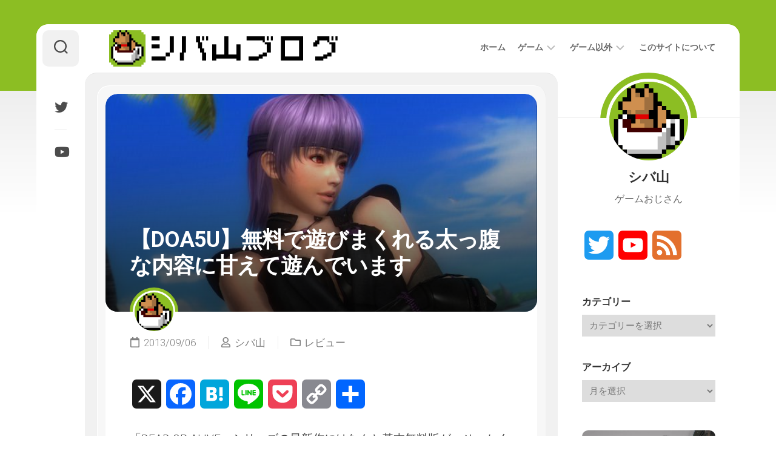

--- FILE ---
content_type: text/html; charset=UTF-8
request_url: https://shibayamablog.net/game/reviews/10218/
body_size: 19762
content:
<!DOCTYPE html> 
<html class="no-js" lang="ja">

<head>
	<meta charset="UTF-8">
	<meta name="viewport" content="width=device-width, initial-scale=1.0">
	<link rel="profile" href="https://gmpg.org/xfn/11">
		<link rel="pingback" href="https://shibayamablog.net/xmlrpc.php">
		
	<script type="text/javascript">
/* <![CDATA[ */
(()=>{var e={};e.g=function(){if("object"==typeof globalThis)return globalThis;try{return this||new Function("return this")()}catch(e){if("object"==typeof window)return window}}(),function({ampUrl:n,isCustomizePreview:t,isAmpDevMode:r,noampQueryVarName:o,noampQueryVarValue:s,disabledStorageKey:i,mobileUserAgents:a,regexRegex:c}){if("undefined"==typeof sessionStorage)return;const d=new RegExp(c);if(!a.some((e=>{const n=e.match(d);return!(!n||!new RegExp(n[1],n[2]).test(navigator.userAgent))||navigator.userAgent.includes(e)})))return;e.g.addEventListener("DOMContentLoaded",(()=>{const e=document.getElementById("amp-mobile-version-switcher");if(!e)return;e.hidden=!1;const n=e.querySelector("a[href]");n&&n.addEventListener("click",(()=>{sessionStorage.removeItem(i)}))}));const g=r&&["paired-browsing-non-amp","paired-browsing-amp"].includes(window.name);if(sessionStorage.getItem(i)||t||g)return;const u=new URL(location.href),m=new URL(n);m.hash=u.hash,u.searchParams.has(o)&&s===u.searchParams.get(o)?sessionStorage.setItem(i,"1"):m.href!==u.href&&(window.stop(),location.replace(m.href))}({"ampUrl":"https:\/\/shibayamablog.net\/game\/reviews\/10218\/?amp=1","noampQueryVarName":"noamp","noampQueryVarValue":"mobile","disabledStorageKey":"amp_mobile_redirect_disabled","mobileUserAgents":["Mobile","Android","Silk\/","Kindle","BlackBerry","Opera Mini","Opera Mobi"],"regexRegex":"^\\\/((?:.|\\n)+)\\\/([i]*)$","isCustomizePreview":false,"isAmpDevMode":false})})();
/* ]]> */
</script>
<meta name='robots' content='index, follow, max-image-preview:large, max-snippet:-1, max-video-preview:-1' />
<script>document.documentElement.className = document.documentElement.className.replace("no-js","js");</script>

	<!-- This site is optimized with the Yoast SEO plugin v26.7 - https://yoast.com/wordpress/plugins/seo/ -->
	<title>【DOA5U】無料で遊びまくれる太っ腹な内容に甘えて遊んでいます - シバ山ブログ</title>
	<link rel="canonical" href="https://shibayamablog.net/game/reviews/10218/" />
	<meta property="og:locale" content="ja_JP" />
	<meta property="og:type" content="article" />
	<meta property="og:title" content="【DOA5U】無料で遊びまくれる太っ腹な内容に甘えて遊んでいます - シバ山ブログ" />
	<meta property="og:description" content="「DEAD OR ALIVE」シリーズの最新作にはなんと基本無料版が。せっかくなので遊んでみました。いいじゃないか、タダなんだし。" />
	<meta property="og:url" content="https://shibayamablog.net/game/reviews/10218/" />
	<meta property="og:site_name" content="シバ山ブログ" />
	<meta property="article:published_time" content="2013-09-06T08:30:40+00:00" />
	<meta property="article:modified_time" content="2022-12-29T10:14:05+00:00" />
	<meta property="og:image" content="https://shibayamablog.net/wp-content/uploads/2013/09/130906_022029_1280x720p_011149_R1.jpg" />
	<meta property="og:image:width" content="640" />
	<meta property="og:image:height" content="360" />
	<meta property="og:image:type" content="image/jpeg" />
	<meta name="author" content="シバ山" />
	<meta name="twitter:card" content="summary_large_image" />
	<meta name="twitter:creator" content="@ShibayamaCoffee" />
	<meta name="twitter:site" content="@ShibayamaCoffee" />
	<meta name="twitter:label1" content="執筆者" />
	<meta name="twitter:data1" content="シバ山" />
	<script type="application/ld+json" class="yoast-schema-graph">{"@context":"https://schema.org","@graph":[{"@type":"Article","@id":"https://shibayamablog.net/game/reviews/10218/#article","isPartOf":{"@id":"https://shibayamablog.net/game/reviews/10218/"},"author":{"name":"シバ山","@id":"https://shibayamablog.net/#/schema/person/191b2e0206cfeb0d7cd21c2fe1f2380c"},"headline":"【DOA5U】無料で遊びまくれる太っ腹な内容に甘えて遊んでいます","datePublished":"2013-09-06T08:30:40+00:00","dateModified":"2022-12-29T10:14:05+00:00","mainEntityOfPage":{"@id":"https://shibayamablog.net/game/reviews/10218/"},"wordCount":68,"publisher":{"@id":"https://shibayamablog.net/#/schema/person/191b2e0206cfeb0d7cd21c2fe1f2380c"},"image":{"@id":"https://shibayamablog.net/game/reviews/10218/#primaryimage"},"thumbnailUrl":"https://shibayamablog.net/wp-content/uploads/2013/09/130906_022029_1280x720p_011149_R1.jpg","keywords":["DOA5U","PS3","xbox360","格闘ゲーム"],"articleSection":["レビュー"],"inLanguage":"ja"},{"@type":"WebPage","@id":"https://shibayamablog.net/game/reviews/10218/","url":"https://shibayamablog.net/game/reviews/10218/","name":"【DOA5U】無料で遊びまくれる太っ腹な内容に甘えて遊んでいます - シバ山ブログ","isPartOf":{"@id":"https://shibayamablog.net/#website"},"primaryImageOfPage":{"@id":"https://shibayamablog.net/game/reviews/10218/#primaryimage"},"image":{"@id":"https://shibayamablog.net/game/reviews/10218/#primaryimage"},"thumbnailUrl":"https://shibayamablog.net/wp-content/uploads/2013/09/130906_022029_1280x720p_011149_R1.jpg","datePublished":"2013-09-06T08:30:40+00:00","dateModified":"2022-12-29T10:14:05+00:00","breadcrumb":{"@id":"https://shibayamablog.net/game/reviews/10218/#breadcrumb"},"inLanguage":"ja","potentialAction":[{"@type":"ReadAction","target":["https://shibayamablog.net/game/reviews/10218/"]}]},{"@type":"ImageObject","inLanguage":"ja","@id":"https://shibayamablog.net/game/reviews/10218/#primaryimage","url":"https://shibayamablog.net/wp-content/uploads/2013/09/130906_022029_1280x720p_011149_R1.jpg","contentUrl":"https://shibayamablog.net/wp-content/uploads/2013/09/130906_022029_1280x720p_011149_R1.jpg","width":640,"height":360},{"@type":"BreadcrumbList","@id":"https://shibayamablog.net/game/reviews/10218/#breadcrumb","itemListElement":[{"@type":"ListItem","position":1,"name":"ホーム","item":"https://shibayamablog.net/"},{"@type":"ListItem","position":2,"name":"【DOA5U】無料で遊びまくれる太っ腹な内容に甘えて遊んでいます"}]},{"@type":"WebSite","@id":"https://shibayamablog.net/#website","url":"https://shibayamablog.net/","name":"シバ山ブログ","description":"ゲームおじさんのゲームブログ","publisher":{"@id":"https://shibayamablog.net/#/schema/person/191b2e0206cfeb0d7cd21c2fe1f2380c"},"potentialAction":[{"@type":"SearchAction","target":{"@type":"EntryPoint","urlTemplate":"https://shibayamablog.net/?s={search_term_string}"},"query-input":{"@type":"PropertyValueSpecification","valueRequired":true,"valueName":"search_term_string"}}],"inLanguage":"ja"},{"@type":["Person","Organization"],"@id":"https://shibayamablog.net/#/schema/person/191b2e0206cfeb0d7cd21c2fe1f2380c","name":"シバ山","image":{"@type":"ImageObject","inLanguage":"ja","@id":"https://shibayamablog.net/#/schema/person/image/","url":"https://shibayamablog.net/wp-content/uploads/2022/12/shibayamacoffee_240.png","contentUrl":"https://shibayamablog.net/wp-content/uploads/2022/12/shibayamacoffee_240.png","width":240,"height":240,"caption":"シバ山"},"logo":{"@id":"https://shibayamablog.net/#/schema/person/image/"},"sameAs":["http://shibayamablog.net/","https://x.com/ShibayamaCoffee","https://www.youtube.com/c/GamingAkariChannnel"],"url":"https://shibayamablog.net/author/shibayama/"}]}</script>
	<!-- / Yoast SEO plugin. -->


<link rel='dns-prefetch' href='//static.addtoany.com' />
<link rel='dns-prefetch' href='//www.googletagmanager.com' />
<link rel='dns-prefetch' href='//fonts.googleapis.com' />
<link rel='dns-prefetch' href='//pagead2.googlesyndication.com' />
<link rel="alternate" type="application/rss+xml" title="シバ山ブログ &raquo; フィード" href="https://shibayamablog.net/feed/" />
<link rel="alternate" type="application/rss+xml" title="シバ山ブログ &raquo; コメントフィード" href="https://shibayamablog.net/comments/feed/" />
<script type="text/javascript" id="wpp-js" src="https://shibayamablog.net/wp-content/plugins/wordpress-popular-posts/assets/js/wpp.min.js?ver=7.3.6" data-sampling="0" data-sampling-rate="100" data-api-url="https://shibayamablog.net/wp-json/wordpress-popular-posts" data-post-id="10218" data-token="a2a83a10e4" data-lang="0" data-debug="0"></script>
<link rel="alternate" type="application/rss+xml" title="シバ山ブログ &raquo; 【DOA5U】無料で遊びまくれる太っ腹な内容に甘えて遊んでいます のコメントのフィード" href="https://shibayamablog.net/game/reviews/10218/feed/" />
<link rel="alternate" title="oEmbed (JSON)" type="application/json+oembed" href="https://shibayamablog.net/wp-json/oembed/1.0/embed?url=https%3A%2F%2Fshibayamablog.net%2Fgame%2Freviews%2F10218%2F" />
<link rel="alternate" title="oEmbed (XML)" type="text/xml+oembed" href="https://shibayamablog.net/wp-json/oembed/1.0/embed?url=https%3A%2F%2Fshibayamablog.net%2Fgame%2Freviews%2F10218%2F&#038;format=xml" />
<style id='wp-img-auto-sizes-contain-inline-css' type='text/css'>
img:is([sizes=auto i],[sizes^="auto," i]){contain-intrinsic-size:3000px 1500px}
/*# sourceURL=wp-img-auto-sizes-contain-inline-css */
</style>
<style id='wp-emoji-styles-inline-css' type='text/css'>

	img.wp-smiley, img.emoji {
		display: inline !important;
		border: none !important;
		box-shadow: none !important;
		height: 1em !important;
		width: 1em !important;
		margin: 0 0.07em !important;
		vertical-align: -0.1em !important;
		background: none !important;
		padding: 0 !important;
	}
/*# sourceURL=wp-emoji-styles-inline-css */
</style>
<style id='wp-block-library-inline-css' type='text/css'>
:root{--wp-block-synced-color:#7a00df;--wp-block-synced-color--rgb:122,0,223;--wp-bound-block-color:var(--wp-block-synced-color);--wp-editor-canvas-background:#ddd;--wp-admin-theme-color:#007cba;--wp-admin-theme-color--rgb:0,124,186;--wp-admin-theme-color-darker-10:#006ba1;--wp-admin-theme-color-darker-10--rgb:0,107,160.5;--wp-admin-theme-color-darker-20:#005a87;--wp-admin-theme-color-darker-20--rgb:0,90,135;--wp-admin-border-width-focus:2px}@media (min-resolution:192dpi){:root{--wp-admin-border-width-focus:1.5px}}.wp-element-button{cursor:pointer}:root .has-very-light-gray-background-color{background-color:#eee}:root .has-very-dark-gray-background-color{background-color:#313131}:root .has-very-light-gray-color{color:#eee}:root .has-very-dark-gray-color{color:#313131}:root .has-vivid-green-cyan-to-vivid-cyan-blue-gradient-background{background:linear-gradient(135deg,#00d084,#0693e3)}:root .has-purple-crush-gradient-background{background:linear-gradient(135deg,#34e2e4,#4721fb 50%,#ab1dfe)}:root .has-hazy-dawn-gradient-background{background:linear-gradient(135deg,#faaca8,#dad0ec)}:root .has-subdued-olive-gradient-background{background:linear-gradient(135deg,#fafae1,#67a671)}:root .has-atomic-cream-gradient-background{background:linear-gradient(135deg,#fdd79a,#004a59)}:root .has-nightshade-gradient-background{background:linear-gradient(135deg,#330968,#31cdcf)}:root .has-midnight-gradient-background{background:linear-gradient(135deg,#020381,#2874fc)}:root{--wp--preset--font-size--normal:16px;--wp--preset--font-size--huge:42px}.has-regular-font-size{font-size:1em}.has-larger-font-size{font-size:2.625em}.has-normal-font-size{font-size:var(--wp--preset--font-size--normal)}.has-huge-font-size{font-size:var(--wp--preset--font-size--huge)}.has-text-align-center{text-align:center}.has-text-align-left{text-align:left}.has-text-align-right{text-align:right}.has-fit-text{white-space:nowrap!important}#end-resizable-editor-section{display:none}.aligncenter{clear:both}.items-justified-left{justify-content:flex-start}.items-justified-center{justify-content:center}.items-justified-right{justify-content:flex-end}.items-justified-space-between{justify-content:space-between}.screen-reader-text{border:0;clip-path:inset(50%);height:1px;margin:-1px;overflow:hidden;padding:0;position:absolute;width:1px;word-wrap:normal!important}.screen-reader-text:focus{background-color:#ddd;clip-path:none;color:#444;display:block;font-size:1em;height:auto;left:5px;line-height:normal;padding:15px 23px 14px;text-decoration:none;top:5px;width:auto;z-index:100000}html :where(.has-border-color){border-style:solid}html :where([style*=border-top-color]){border-top-style:solid}html :where([style*=border-right-color]){border-right-style:solid}html :where([style*=border-bottom-color]){border-bottom-style:solid}html :where([style*=border-left-color]){border-left-style:solid}html :where([style*=border-width]){border-style:solid}html :where([style*=border-top-width]){border-top-style:solid}html :where([style*=border-right-width]){border-right-style:solid}html :where([style*=border-bottom-width]){border-bottom-style:solid}html :where([style*=border-left-width]){border-left-style:solid}html :where(img[class*=wp-image-]){height:auto;max-width:100%}:where(figure){margin:0 0 1em}html :where(.is-position-sticky){--wp-admin--admin-bar--position-offset:var(--wp-admin--admin-bar--height,0px)}@media screen and (max-width:600px){html :where(.is-position-sticky){--wp-admin--admin-bar--position-offset:0px}}

/*# sourceURL=wp-block-library-inline-css */
</style><style id='global-styles-inline-css' type='text/css'>
:root{--wp--preset--aspect-ratio--square: 1;--wp--preset--aspect-ratio--4-3: 4/3;--wp--preset--aspect-ratio--3-4: 3/4;--wp--preset--aspect-ratio--3-2: 3/2;--wp--preset--aspect-ratio--2-3: 2/3;--wp--preset--aspect-ratio--16-9: 16/9;--wp--preset--aspect-ratio--9-16: 9/16;--wp--preset--color--black: #000000;--wp--preset--color--cyan-bluish-gray: #abb8c3;--wp--preset--color--white: #ffffff;--wp--preset--color--pale-pink: #f78da7;--wp--preset--color--vivid-red: #cf2e2e;--wp--preset--color--luminous-vivid-orange: #ff6900;--wp--preset--color--luminous-vivid-amber: #fcb900;--wp--preset--color--light-green-cyan: #7bdcb5;--wp--preset--color--vivid-green-cyan: #00d084;--wp--preset--color--pale-cyan-blue: #8ed1fc;--wp--preset--color--vivid-cyan-blue: #0693e3;--wp--preset--color--vivid-purple: #9b51e0;--wp--preset--gradient--vivid-cyan-blue-to-vivid-purple: linear-gradient(135deg,rgb(6,147,227) 0%,rgb(155,81,224) 100%);--wp--preset--gradient--light-green-cyan-to-vivid-green-cyan: linear-gradient(135deg,rgb(122,220,180) 0%,rgb(0,208,130) 100%);--wp--preset--gradient--luminous-vivid-amber-to-luminous-vivid-orange: linear-gradient(135deg,rgb(252,185,0) 0%,rgb(255,105,0) 100%);--wp--preset--gradient--luminous-vivid-orange-to-vivid-red: linear-gradient(135deg,rgb(255,105,0) 0%,rgb(207,46,46) 100%);--wp--preset--gradient--very-light-gray-to-cyan-bluish-gray: linear-gradient(135deg,rgb(238,238,238) 0%,rgb(169,184,195) 100%);--wp--preset--gradient--cool-to-warm-spectrum: linear-gradient(135deg,rgb(74,234,220) 0%,rgb(151,120,209) 20%,rgb(207,42,186) 40%,rgb(238,44,130) 60%,rgb(251,105,98) 80%,rgb(254,248,76) 100%);--wp--preset--gradient--blush-light-purple: linear-gradient(135deg,rgb(255,206,236) 0%,rgb(152,150,240) 100%);--wp--preset--gradient--blush-bordeaux: linear-gradient(135deg,rgb(254,205,165) 0%,rgb(254,45,45) 50%,rgb(107,0,62) 100%);--wp--preset--gradient--luminous-dusk: linear-gradient(135deg,rgb(255,203,112) 0%,rgb(199,81,192) 50%,rgb(65,88,208) 100%);--wp--preset--gradient--pale-ocean: linear-gradient(135deg,rgb(255,245,203) 0%,rgb(182,227,212) 50%,rgb(51,167,181) 100%);--wp--preset--gradient--electric-grass: linear-gradient(135deg,rgb(202,248,128) 0%,rgb(113,206,126) 100%);--wp--preset--gradient--midnight: linear-gradient(135deg,rgb(2,3,129) 0%,rgb(40,116,252) 100%);--wp--preset--font-size--small: 13px;--wp--preset--font-size--medium: 20px;--wp--preset--font-size--large: 36px;--wp--preset--font-size--x-large: 42px;--wp--preset--spacing--20: 0.44rem;--wp--preset--spacing--30: 0.67rem;--wp--preset--spacing--40: 1rem;--wp--preset--spacing--50: 1.5rem;--wp--preset--spacing--60: 2.25rem;--wp--preset--spacing--70: 3.38rem;--wp--preset--spacing--80: 5.06rem;--wp--preset--shadow--natural: 6px 6px 9px rgba(0, 0, 0, 0.2);--wp--preset--shadow--deep: 12px 12px 50px rgba(0, 0, 0, 0.4);--wp--preset--shadow--sharp: 6px 6px 0px rgba(0, 0, 0, 0.2);--wp--preset--shadow--outlined: 6px 6px 0px -3px rgb(255, 255, 255), 6px 6px rgb(0, 0, 0);--wp--preset--shadow--crisp: 6px 6px 0px rgb(0, 0, 0);}:where(.is-layout-flex){gap: 0.5em;}:where(.is-layout-grid){gap: 0.5em;}body .is-layout-flex{display: flex;}.is-layout-flex{flex-wrap: wrap;align-items: center;}.is-layout-flex > :is(*, div){margin: 0;}body .is-layout-grid{display: grid;}.is-layout-grid > :is(*, div){margin: 0;}:where(.wp-block-columns.is-layout-flex){gap: 2em;}:where(.wp-block-columns.is-layout-grid){gap: 2em;}:where(.wp-block-post-template.is-layout-flex){gap: 1.25em;}:where(.wp-block-post-template.is-layout-grid){gap: 1.25em;}.has-black-color{color: var(--wp--preset--color--black) !important;}.has-cyan-bluish-gray-color{color: var(--wp--preset--color--cyan-bluish-gray) !important;}.has-white-color{color: var(--wp--preset--color--white) !important;}.has-pale-pink-color{color: var(--wp--preset--color--pale-pink) !important;}.has-vivid-red-color{color: var(--wp--preset--color--vivid-red) !important;}.has-luminous-vivid-orange-color{color: var(--wp--preset--color--luminous-vivid-orange) !important;}.has-luminous-vivid-amber-color{color: var(--wp--preset--color--luminous-vivid-amber) !important;}.has-light-green-cyan-color{color: var(--wp--preset--color--light-green-cyan) !important;}.has-vivid-green-cyan-color{color: var(--wp--preset--color--vivid-green-cyan) !important;}.has-pale-cyan-blue-color{color: var(--wp--preset--color--pale-cyan-blue) !important;}.has-vivid-cyan-blue-color{color: var(--wp--preset--color--vivid-cyan-blue) !important;}.has-vivid-purple-color{color: var(--wp--preset--color--vivid-purple) !important;}.has-black-background-color{background-color: var(--wp--preset--color--black) !important;}.has-cyan-bluish-gray-background-color{background-color: var(--wp--preset--color--cyan-bluish-gray) !important;}.has-white-background-color{background-color: var(--wp--preset--color--white) !important;}.has-pale-pink-background-color{background-color: var(--wp--preset--color--pale-pink) !important;}.has-vivid-red-background-color{background-color: var(--wp--preset--color--vivid-red) !important;}.has-luminous-vivid-orange-background-color{background-color: var(--wp--preset--color--luminous-vivid-orange) !important;}.has-luminous-vivid-amber-background-color{background-color: var(--wp--preset--color--luminous-vivid-amber) !important;}.has-light-green-cyan-background-color{background-color: var(--wp--preset--color--light-green-cyan) !important;}.has-vivid-green-cyan-background-color{background-color: var(--wp--preset--color--vivid-green-cyan) !important;}.has-pale-cyan-blue-background-color{background-color: var(--wp--preset--color--pale-cyan-blue) !important;}.has-vivid-cyan-blue-background-color{background-color: var(--wp--preset--color--vivid-cyan-blue) !important;}.has-vivid-purple-background-color{background-color: var(--wp--preset--color--vivid-purple) !important;}.has-black-border-color{border-color: var(--wp--preset--color--black) !important;}.has-cyan-bluish-gray-border-color{border-color: var(--wp--preset--color--cyan-bluish-gray) !important;}.has-white-border-color{border-color: var(--wp--preset--color--white) !important;}.has-pale-pink-border-color{border-color: var(--wp--preset--color--pale-pink) !important;}.has-vivid-red-border-color{border-color: var(--wp--preset--color--vivid-red) !important;}.has-luminous-vivid-orange-border-color{border-color: var(--wp--preset--color--luminous-vivid-orange) !important;}.has-luminous-vivid-amber-border-color{border-color: var(--wp--preset--color--luminous-vivid-amber) !important;}.has-light-green-cyan-border-color{border-color: var(--wp--preset--color--light-green-cyan) !important;}.has-vivid-green-cyan-border-color{border-color: var(--wp--preset--color--vivid-green-cyan) !important;}.has-pale-cyan-blue-border-color{border-color: var(--wp--preset--color--pale-cyan-blue) !important;}.has-vivid-cyan-blue-border-color{border-color: var(--wp--preset--color--vivid-cyan-blue) !important;}.has-vivid-purple-border-color{border-color: var(--wp--preset--color--vivid-purple) !important;}.has-vivid-cyan-blue-to-vivid-purple-gradient-background{background: var(--wp--preset--gradient--vivid-cyan-blue-to-vivid-purple) !important;}.has-light-green-cyan-to-vivid-green-cyan-gradient-background{background: var(--wp--preset--gradient--light-green-cyan-to-vivid-green-cyan) !important;}.has-luminous-vivid-amber-to-luminous-vivid-orange-gradient-background{background: var(--wp--preset--gradient--luminous-vivid-amber-to-luminous-vivid-orange) !important;}.has-luminous-vivid-orange-to-vivid-red-gradient-background{background: var(--wp--preset--gradient--luminous-vivid-orange-to-vivid-red) !important;}.has-very-light-gray-to-cyan-bluish-gray-gradient-background{background: var(--wp--preset--gradient--very-light-gray-to-cyan-bluish-gray) !important;}.has-cool-to-warm-spectrum-gradient-background{background: var(--wp--preset--gradient--cool-to-warm-spectrum) !important;}.has-blush-light-purple-gradient-background{background: var(--wp--preset--gradient--blush-light-purple) !important;}.has-blush-bordeaux-gradient-background{background: var(--wp--preset--gradient--blush-bordeaux) !important;}.has-luminous-dusk-gradient-background{background: var(--wp--preset--gradient--luminous-dusk) !important;}.has-pale-ocean-gradient-background{background: var(--wp--preset--gradient--pale-ocean) !important;}.has-electric-grass-gradient-background{background: var(--wp--preset--gradient--electric-grass) !important;}.has-midnight-gradient-background{background: var(--wp--preset--gradient--midnight) !important;}.has-small-font-size{font-size: var(--wp--preset--font-size--small) !important;}.has-medium-font-size{font-size: var(--wp--preset--font-size--medium) !important;}.has-large-font-size{font-size: var(--wp--preset--font-size--large) !important;}.has-x-large-font-size{font-size: var(--wp--preset--font-size--x-large) !important;}
/*# sourceURL=global-styles-inline-css */
</style>

<style id='classic-theme-styles-inline-css' type='text/css'>
/*! This file is auto-generated */
.wp-block-button__link{color:#fff;background-color:#32373c;border-radius:9999px;box-shadow:none;text-decoration:none;padding:calc(.667em + 2px) calc(1.333em + 2px);font-size:1.125em}.wp-block-file__button{background:#32373c;color:#fff;text-decoration:none}
/*# sourceURL=/wp-includes/css/classic-themes.min.css */
</style>
<link rel='stylesheet' id='cardstyle-style-css' href='https://shibayamablog.net/wp-content/themes/cardstyle/style.css?ver=6.9' type='text/css' media='all' />
<style id='cardstyle-style-inline-css' type='text/css'>
body { font-family: "Roboto", Arial, sans-serif; }

.entry a { color: #8cbe23; }
				

#wrapper-bg,
#profile-image,
.blog-card-more-link,
.blog-card-author a,
.alx-tabs-nav li.active a,
.slick-featured-nav .slick-prev,
.slick-featured-nav .slick-next,
.slick-featured-nav .slick-prev:hover,
.slick-featured-nav .slick-next:hover,
.slick-featured-nav .slick-prev:focus,
.slick-featured-nav .slick-next:focus { background: linear-gradient(90deg, #8cbe23 0%, #8cbe23 100%); }
				

#wrapper-bg,
#profile-image,
.blog-card-more-link,
.blog-card-author a,
.alx-tabs-nav li.active a,
.slick-featured-nav .slick-prev,
.slick-featured-nav .slick-next,
.slick-featured-nav .slick-prev:hover,
.slick-featured-nav .slick-next:hover,
.slick-featured-nav .slick-prev:focus,
.slick-featured-nav .slick-next:focus { background: linear-gradient(90deg, #8cbe23 0%, #8cbe23 100%); }
				
.site-title a, .site-description { color: #blank; }

/*# sourceURL=cardstyle-style-inline-css */
</style>
<link rel='stylesheet' id='cardstyle-responsive-css' href='https://shibayamablog.net/wp-content/themes/cardstyle/responsive.css?ver=6.9' type='text/css' media='all' />
<link rel='stylesheet' id='cardstyle-font-awesome-css' href='https://shibayamablog.net/wp-content/themes/cardstyle/fonts/all.min.css?ver=6.9' type='text/css' media='all' />
<link crossorigin="anonymous" rel='stylesheet' id='roboto-css' href='//fonts.googleapis.com/css?family=Roboto%3A400%2C300italic%2C300%2C400italic%2C700&#038;subset=latin%2Clatin-ext&#038;ver=6.9' type='text/css' media='all' />
<link rel='stylesheet' id='addtoany-css' href='https://shibayamablog.net/wp-content/plugins/add-to-any/addtoany.min.css?ver=1.16' type='text/css' media='all' />
<script type="text/javascript" id="addtoany-core-js-before">
/* <![CDATA[ */
window.a2a_config=window.a2a_config||{};a2a_config.callbacks=[];a2a_config.overlays=[];a2a_config.templates={};a2a_localize = {
	Share: "共有",
	Save: "ブックマーク",
	Subscribe: "購読",
	Email: "メール",
	Bookmark: "ブックマーク",
	ShowAll: "すべて表示する",
	ShowLess: "小さく表示する",
	FindServices: "サービスを探す",
	FindAnyServiceToAddTo: "追加するサービスを今すぐ探す",
	PoweredBy: "Powered by",
	ShareViaEmail: "メールでシェアする",
	SubscribeViaEmail: "メールで購読する",
	BookmarkInYourBrowser: "ブラウザにブックマーク",
	BookmarkInstructions: "このページをブックマークするには、 Ctrl+D または \u2318+D を押下。",
	AddToYourFavorites: "お気に入りに追加",
	SendFromWebOrProgram: "任意のメールアドレスまたはメールプログラムから送信",
	EmailProgram: "メールプログラム",
	More: "詳細&#8230;",
	ThanksForSharing: "共有ありがとうございます !",
	ThanksForFollowing: "フォローありがとうございます !"
};


//# sourceURL=addtoany-core-js-before
/* ]]> */
</script>
<script type="text/javascript" defer src="https://static.addtoany.com/menu/page.js" id="addtoany-core-js"></script>
<script type="text/javascript" src="https://shibayamablog.net/wp-includes/js/jquery/jquery.min.js?ver=3.7.1" id="jquery-core-js"></script>
<script type="text/javascript" src="https://shibayamablog.net/wp-includes/js/jquery/jquery-migrate.min.js?ver=3.4.1" id="jquery-migrate-js"></script>
<script type="text/javascript" defer src="https://shibayamablog.net/wp-content/plugins/add-to-any/addtoany.min.js?ver=1.1" id="addtoany-jquery-js"></script>
<script type="text/javascript" src="https://shibayamablog.net/wp-content/themes/cardstyle/js/slick.min.js?ver=6.9" id="cardstyle-slick-js"></script>

<!-- Site Kit によって追加された Google タグ（gtag.js）スニペット -->
<!-- Google アナリティクス スニペット (Site Kit が追加) -->
<script type="text/javascript" src="https://www.googletagmanager.com/gtag/js?id=GT-NGKZZP4" id="google_gtagjs-js" async></script>
<script type="text/javascript" id="google_gtagjs-js-after">
/* <![CDATA[ */
window.dataLayer = window.dataLayer || [];function gtag(){dataLayer.push(arguments);}
gtag("set","linker",{"domains":["shibayamablog.net"]});
gtag("js", new Date());
gtag("set", "developer_id.dZTNiMT", true);
gtag("config", "GT-NGKZZP4");
//# sourceURL=google_gtagjs-js-after
/* ]]> */
</script>
<link rel="https://api.w.org/" href="https://shibayamablog.net/wp-json/" /><link rel="alternate" title="JSON" type="application/json" href="https://shibayamablog.net/wp-json/wp/v2/posts/10218" /><link rel="EditURI" type="application/rsd+xml" title="RSD" href="https://shibayamablog.net/xmlrpc.php?rsd" />
<meta name="generator" content="WordPress 6.9" />
<link rel='shortlink' href='https://shibayamablog.net/?p=10218' />
<meta name="generator" content="Site Kit by Google 1.168.0" /><link rel="alternate" type="text/html" media="only screen and (max-width: 640px)" href="https://shibayamablog.net/game/reviews/10218/?amp=1">            <style id="wpp-loading-animation-styles">@-webkit-keyframes bgslide{from{background-position-x:0}to{background-position-x:-200%}}@keyframes bgslide{from{background-position-x:0}to{background-position-x:-200%}}.wpp-widget-block-placeholder,.wpp-shortcode-placeholder{margin:0 auto;width:60px;height:3px;background:#dd3737;background:linear-gradient(90deg,#dd3737 0%,#571313 10%,#dd3737 100%);background-size:200% auto;border-radius:3px;-webkit-animation:bgslide 1s infinite linear;animation:bgslide 1s infinite linear}</style>
            
<!-- Site Kit が追加した Google AdSense メタタグ -->
<meta name="google-adsense-platform-account" content="ca-host-pub-2644536267352236">
<meta name="google-adsense-platform-domain" content="sitekit.withgoogle.com">
<!-- Site Kit が追加した End Google AdSense メタタグ -->
<link rel="amphtml" href="https://shibayamablog.net/game/reviews/10218/?amp=1">
<!-- Google AdSense スニペット (Site Kit が追加) -->
<script type="text/javascript" async="async" src="https://pagead2.googlesyndication.com/pagead/js/adsbygoogle.js?client=ca-pub-0495570530772941&amp;host=ca-host-pub-2644536267352236" crossorigin="anonymous"></script>

<!-- (ここまで) Google AdSense スニペット (Site Kit が追加) -->
<style>#amp-mobile-version-switcher{left:0;position:absolute;width:100%;z-index:100}#amp-mobile-version-switcher>a{background-color:#444;border:0;color:#eaeaea;display:block;font-family:-apple-system,BlinkMacSystemFont,Segoe UI,Roboto,Oxygen-Sans,Ubuntu,Cantarell,Helvetica Neue,sans-serif;font-size:16px;font-weight:600;padding:15px 0;text-align:center;-webkit-text-decoration:none;text-decoration:none}#amp-mobile-version-switcher>a:active,#amp-mobile-version-switcher>a:focus,#amp-mobile-version-switcher>a:hover{-webkit-text-decoration:underline;text-decoration:underline}</style><link rel="icon" href="https://shibayamablog.net/wp-content/uploads/2019/12/appleicon.png" sizes="32x32" />
<link rel="icon" href="https://shibayamablog.net/wp-content/uploads/2019/12/appleicon.png" sizes="192x192" />
<link rel="apple-touch-icon" href="https://shibayamablog.net/wp-content/uploads/2019/12/appleicon.png" />
<meta name="msapplication-TileImage" content="https://shibayamablog.net/wp-content/uploads/2019/12/appleicon.png" />
<style id="kirki-inline-styles"></style>		<script async src="https://pagead2.googlesyndication.com/pagead/js/adsbygoogle.js?client=ca-pub-0495570530772941"
     crossorigin="anonymous"></script>
</head>

<body class="wp-singular post-template-default single single-post postid-10218 single-format-standard wp-custom-logo wp-theme-cardstyle col-2cl full-width logged-out">


<a class="skip-link screen-reader-text" href="#page">Skip to content</a>

<div id="wrapper-bg"></div>
<div id="wrapper-outer">
	<div id="wrapper">
		
		<div id="header-sticky">
			<header id="header" class="hide-on-scroll-down nav-menu-dropdown-left">
			
				<div class="group">
					<p class="site-title"><a href="https://shibayamablog.net/" rel="home"><img src="https://shibayamablog.net/wp-content/uploads/2015/12/shibayamablog_logo72456.png" alt="シバ山ブログ"></a></p>
										
											<div id="wrap-nav-header" class="wrap-nav">
									<nav id="nav-header-nav" class="main-navigation nav-menu">
			<button class="menu-toggle" aria-controls="primary-menu" aria-expanded="false">
				<span class="screen-reader-text">Expand Menu</span><div class="menu-toggle-icon"><span></span><span></span><span></span></div>			</button>
			<div class="menu-%e3%83%a1%e3%83%8b%e3%83%a5%e3%83%bc-1-container"><ul id="nav-header" class="menu"><li id="menu-item-11751" class="menu-item menu-item-type-custom menu-item-object-custom menu-item-home menu-item-11751"><span class="menu-item-wrapper"><a href="http://shibayamablog.net/">ホーム</a></span></li>
<li id="menu-item-11755" class="menu-item menu-item-type-taxonomy menu-item-object-category current-post-ancestor menu-item-has-children menu-item-11755"><span class="menu-item-wrapper has-arrow"><a href="https://shibayamablog.net/category/game/">ゲーム</a><button onClick="alxMediaMenu.toggleItem(this)"><span class="screen-reader-text">Toggle Child Menu</span><svg class="svg-icon" aria-hidden="true" role="img" focusable="false" xmlns="http://www.w3.org/2000/svg" width="14" height="8" viewBox="0 0 20 12"><polygon fill="" fill-rule="evenodd" points="1319.899 365.778 1327.678 358 1329.799 360.121 1319.899 370.021 1310 360.121 1312.121 358" transform="translate(-1310 -358)"></polygon></svg></button></span>
<ul class="sub-menu">
	<li id="menu-item-11757" class="menu-item menu-item-type-taxonomy menu-item-object-category current-post-ancestor current-menu-parent current-post-parent menu-item-11757"><span class="menu-item-wrapper"><a href="https://shibayamablog.net/category/game/reviews/"><span class="screen-reader-text">Current Page Parent </span>レビュー</a></span></li>
	<li id="menu-item-11759" class="menu-item menu-item-type-taxonomy menu-item-object-category menu-item-11759"><span class="menu-item-wrapper"><a href="https://shibayamablog.net/category/game/guides/">攻略</a></span></li>
	<li id="menu-item-11756" class="menu-item menu-item-type-taxonomy menu-item-object-category menu-item-11756"><span class="menu-item-wrapper"><a href="https://shibayamablog.net/category/game/news/">ニュース</a></span></li>
	<li id="menu-item-11760" class="menu-item menu-item-type-taxonomy menu-item-object-category menu-item-11760"><span class="menu-item-wrapper"><a href="https://shibayamablog.net/category/game/game_diary/">プレイ日記</a></span></li>
</ul>
</li>
<li id="menu-item-15623" class="menu-item menu-item-type-taxonomy menu-item-object-category menu-item-has-children menu-item-15623"><span class="menu-item-wrapper has-arrow"><a href="https://shibayamablog.net/category/except_gaming/">ゲーム以外</a><button onClick="alxMediaMenu.toggleItem(this)"><span class="screen-reader-text">Toggle Child Menu</span><svg class="svg-icon" aria-hidden="true" role="img" focusable="false" xmlns="http://www.w3.org/2000/svg" width="14" height="8" viewBox="0 0 20 12"><polygon fill="" fill-rule="evenodd" points="1319.899 365.778 1327.678 358 1329.799 360.121 1319.899 370.021 1310 360.121 1312.121 358" transform="translate(-1310 -358)"></polygon></svg></button></span>
<ul class="sub-menu">
	<li id="menu-item-15625" class="menu-item menu-item-type-taxonomy menu-item-object-category menu-item-15625"><span class="menu-item-wrapper"><a href="https://shibayamablog.net/category/nijigen/">二次元</a></span></li>
	<li id="menu-item-15624" class="menu-item menu-item-type-taxonomy menu-item-object-category menu-item-15624"><span class="menu-item-wrapper"><a href="https://shibayamablog.net/category/book/">本</a></span></li>
	<li id="menu-item-17376" class="menu-item menu-item-type-taxonomy menu-item-object-category menu-item-17376"><span class="menu-item-wrapper"><a href="https://shibayamablog.net/category/cinema/">映画</a></span></li>
</ul>
</li>
<li id="menu-item-11752" class="menu-item menu-item-type-post_type menu-item-object-page menu-item-11752"><span class="menu-item-wrapper"><a href="https://shibayamablog.net/about_this_site/">このサイトについて</a></span></li>
</ul></div>		</nav>
								</div>
										
										
				</div>
				
			</header><!--/#header-->
		</div><!--/#header-sticky-->
		
		<div class="sidebar s2 group">
							<div class="search-trap-focus">
					<button class="toggle-search" data-target=".search-trap-focus">
						<svg class="svg-icon" id="svg-search" aria-hidden="true" role="img" focusable="false" xmlns="http://www.w3.org/2000/svg" width="23" height="23" viewBox="0 0 23 23"><path d="M38.710696,48.0601792 L43,52.3494831 L41.3494831,54 L37.0601792,49.710696 C35.2632422,51.1481185 32.9839107,52.0076499 30.5038249,52.0076499 C24.7027226,52.0076499 20,47.3049272 20,41.5038249 C20,35.7027226 24.7027226,31 30.5038249,31 C36.3049272,31 41.0076499,35.7027226 41.0076499,41.5038249 C41.0076499,43.9839107 40.1481185,46.2632422 38.710696,48.0601792 Z M36.3875844,47.1716785 C37.8030221,45.7026647 38.6734666,43.7048964 38.6734666,41.5038249 C38.6734666,36.9918565 35.0157934,33.3341833 30.5038249,33.3341833 C25.9918565,33.3341833 22.3341833,36.9918565 22.3341833,41.5038249 C22.3341833,46.0157934 25.9918565,49.6734666 30.5038249,49.6734666 C32.7048964,49.6734666 34.7026647,48.8030221 36.1716785,47.3875844 C36.2023931,47.347638 36.2360451,47.3092237 36.2726343,47.2726343 C36.3092237,47.2360451 36.347638,47.2023931 36.3875844,47.1716785 Z" transform="translate(-20 -31)"></path></svg>
						<svg class="svg-icon" id="svg-close" aria-hidden="true" role="img" focusable="false" xmlns="http://www.w3.org/2000/svg" width="23" height="23" viewBox="0 0 16 16"><polygon fill="" fill-rule="evenodd" points="6.852 7.649 .399 1.195 1.445 .149 7.899 6.602 14.352 .149 15.399 1.195 8.945 7.649 15.399 14.102 14.352 15.149 7.899 8.695 1.445 15.149 .399 14.102"></polygon></svg>
					</button>
					<div class="search-expand">
						<div class="search-expand-inner">
							<form method="get" class="searchform themeform" action="https://shibayamablog.net/">
	<div>
		<input type="text" class="search" name="s" onblur="if(this.value=='')this.value='To search type and hit enter';" onfocus="if(this.value=='To search type and hit enter')this.value='';" value="To search type and hit enter" />
	</div>
</form>						</div>
					</div>
				</div>
										<ul class="social-links"><li><a rel="nofollow" class="social-tooltip" title="Twitter" href="https://twitter.com/ShibayamaCoffee" target="_blank"><i class="fab fa-twitter" ></i></a></li><li><a rel="nofollow" class="social-tooltip" title="YouTube" href="https://www.youtube.com/c/GamingAkariChannnel" target="_blank"><i class="fab fa-youtube" ></i></a></li></ul>					</div>
		
		
		<div class="container" id="page">
			<div class="container-inner">			
				<div class="main">
					<div class="main-inner group">
<div class="content">
	
			<article id="post-10218" class="post-10218 post type-post status-publish format-standard has-post-thumbnail hentry category-reviews tag-doa5u tag-ps3 tag-xbox360 tag-fighting-game">	
			
			<div class="blog-card-outer">
				<div class="blog-card group">

										
						<div class="blog-card-inner" style="background-image:url('https://shibayamablog.net/wp-content/uploads/2013/09/130906_022029_1280x720p_011149_R1.jpg');">
					
																												
							<div class="blog-card-inner-inner">
								<h1 class="blog-card-title">【DOA5U】無料で遊びまくれる太っ腹な内容に甘えて遊んでいます</h1>
							</div>
							
						</div>
						
										
					<div class="blog-card-bottom-outer">
						<div class="blog-card-bottom">
							<div class="blog-card-author">
								<a href="https://shibayamablog.net/author/shibayama/"><img alt='' src='https://secure.gravatar.com/avatar/9f1f36bbe0db1dd75d137e1dae745420b3ca79727edf260ca7716217ccc8e2fb?s=64&#038;d=mm&#038;r=g' srcset='https://secure.gravatar.com/avatar/9f1f36bbe0db1dd75d137e1dae745420b3ca79727edf260ca7716217ccc8e2fb?s=128&#038;d=mm&#038;r=g 2x' class='avatar avatar-64 photo' height='64' width='64' decoding='async'/></a>
							</div>
							<ul class="blog-card-meta group">	
								<li class="blog-card-date"><i class="far fa-calendar"></i>2013/09/06</li>
								<li class="blog-card-byline"><i class="far fa-user"></i><a href="https://shibayamablog.net/author/shibayama/" title="シバ山 の投稿" rel="author">シバ山</a></li>
								<li class="blog-card-byline"><i class="far fa-folder"></i><a href="https://shibayamablog.net/category/game/reviews/" rel="category tag">レビュー</a></li>
															</ul>

							<div class="entry-content">
								<div class="entry themeform">	
									<div class="addtoany_share_save_container addtoany_content addtoany_content_top"><div class="a2a_kit a2a_kit_size_48 addtoany_list" data-a2a-url="https://shibayamablog.net/game/reviews/10218/" data-a2a-title="【DOA5U】無料で遊びまくれる太っ腹な内容に甘えて遊んでいます"><a class="a2a_button_x" href="https://www.addtoany.com/add_to/x?linkurl=https%3A%2F%2Fshibayamablog.net%2Fgame%2Freviews%2F10218%2F&amp;linkname=%E3%80%90DOA5U%E3%80%91%E7%84%A1%E6%96%99%E3%81%A7%E9%81%8A%E3%81%B3%E3%81%BE%E3%81%8F%E3%82%8C%E3%82%8B%E5%A4%AA%E3%81%A3%E8%85%B9%E3%81%AA%E5%86%85%E5%AE%B9%E3%81%AB%E7%94%98%E3%81%88%E3%81%A6%E9%81%8A%E3%82%93%E3%81%A7%E3%81%84%E3%81%BE%E3%81%99" title="X" rel="nofollow noopener" target="_blank"></a><a class="a2a_button_facebook" href="https://www.addtoany.com/add_to/facebook?linkurl=https%3A%2F%2Fshibayamablog.net%2Fgame%2Freviews%2F10218%2F&amp;linkname=%E3%80%90DOA5U%E3%80%91%E7%84%A1%E6%96%99%E3%81%A7%E9%81%8A%E3%81%B3%E3%81%BE%E3%81%8F%E3%82%8C%E3%82%8B%E5%A4%AA%E3%81%A3%E8%85%B9%E3%81%AA%E5%86%85%E5%AE%B9%E3%81%AB%E7%94%98%E3%81%88%E3%81%A6%E9%81%8A%E3%82%93%E3%81%A7%E3%81%84%E3%81%BE%E3%81%99" title="Facebook" rel="nofollow noopener" target="_blank"></a><a class="a2a_button_hatena" href="https://www.addtoany.com/add_to/hatena?linkurl=https%3A%2F%2Fshibayamablog.net%2Fgame%2Freviews%2F10218%2F&amp;linkname=%E3%80%90DOA5U%E3%80%91%E7%84%A1%E6%96%99%E3%81%A7%E9%81%8A%E3%81%B3%E3%81%BE%E3%81%8F%E3%82%8C%E3%82%8B%E5%A4%AA%E3%81%A3%E8%85%B9%E3%81%AA%E5%86%85%E5%AE%B9%E3%81%AB%E7%94%98%E3%81%88%E3%81%A6%E9%81%8A%E3%82%93%E3%81%A7%E3%81%84%E3%81%BE%E3%81%99" title="Hatena" rel="nofollow noopener" target="_blank"></a><a class="a2a_button_line" href="https://www.addtoany.com/add_to/line?linkurl=https%3A%2F%2Fshibayamablog.net%2Fgame%2Freviews%2F10218%2F&amp;linkname=%E3%80%90DOA5U%E3%80%91%E7%84%A1%E6%96%99%E3%81%A7%E9%81%8A%E3%81%B3%E3%81%BE%E3%81%8F%E3%82%8C%E3%82%8B%E5%A4%AA%E3%81%A3%E8%85%B9%E3%81%AA%E5%86%85%E5%AE%B9%E3%81%AB%E7%94%98%E3%81%88%E3%81%A6%E9%81%8A%E3%82%93%E3%81%A7%E3%81%84%E3%81%BE%E3%81%99" title="Line" rel="nofollow noopener" target="_blank"></a><a class="a2a_button_pocket" href="https://www.addtoany.com/add_to/pocket?linkurl=https%3A%2F%2Fshibayamablog.net%2Fgame%2Freviews%2F10218%2F&amp;linkname=%E3%80%90DOA5U%E3%80%91%E7%84%A1%E6%96%99%E3%81%A7%E9%81%8A%E3%81%B3%E3%81%BE%E3%81%8F%E3%82%8C%E3%82%8B%E5%A4%AA%E3%81%A3%E8%85%B9%E3%81%AA%E5%86%85%E5%AE%B9%E3%81%AB%E7%94%98%E3%81%88%E3%81%A6%E9%81%8A%E3%82%93%E3%81%A7%E3%81%84%E3%81%BE%E3%81%99" title="Pocket" rel="nofollow noopener" target="_blank"></a><a class="a2a_button_copy_link" href="https://www.addtoany.com/add_to/copy_link?linkurl=https%3A%2F%2Fshibayamablog.net%2Fgame%2Freviews%2F10218%2F&amp;linkname=%E3%80%90DOA5U%E3%80%91%E7%84%A1%E6%96%99%E3%81%A7%E9%81%8A%E3%81%B3%E3%81%BE%E3%81%8F%E3%82%8C%E3%82%8B%E5%A4%AA%E3%81%A3%E8%85%B9%E3%81%AA%E5%86%85%E5%AE%B9%E3%81%AB%E7%94%98%E3%81%88%E3%81%A6%E9%81%8A%E3%82%93%E3%81%A7%E3%81%84%E3%81%BE%E3%81%99" title="Copy Link" rel="nofollow noopener" target="_blank"></a><a class="a2a_dd addtoany_share_save addtoany_share" href="https://www.addtoany.com/share"></a></div></div><p>「DEAD OR ALIVE」シリーズの最新作にはなんと基本無料版が。せっかくなので遊んでみました。いいじゃないか、タダなんだし。</p>
<p><span id="more-10218"></span></p>
<p><a href="http://www.gamecity.ne.jp/doa5/ultimate/home.html#home">DEAD OR ALIVE 5 ULTIMATE</a><br />
<a href="http://www.gamecity.ne.jp/doa5/ultimate/home.html#ftp">DEAD OR ALIVE 5 ULTIMATE|FTP</a></p>
<p>『鉄拳レボリューション』に続いて基本無料の格闘ゲームとしてリリースされたのは『DEAD OR ALIVE 5 ULTIMATE』。家庭用ゲームにもいよいよ本格的にFree-to-Playの波が来ている感じです。</p>
<p>せっかく無料なんだからやらない手はないと遊んでみました。「DOA」シリーズはDC版の2をやったのが最後だったので、かなり久々のプレイになります。南の島のカジノでルーレットを回す生活はやったのですけどそれはそれ。</p>
<h2>鉄拳とは違ったもう1つのF2Pスタイル</h2>
<p><img fetchpriority="high" decoding="async" src="http://shibayamablog.net/wp-content/uploads/2013/09/130906_024359_1280x720p_003040_R.jpg" alt="130906-024359-1280x720p-003040_R.jpg" width="640" height="360" /></p>
<p>先にリリースされている『鉄拳レボリューション』では、1プレイごとにお金が必要になるようなスタイルで、擬似アーケードともいえる課金システムでした。無料で遊べるクレジットには制限があり、時間経過で回復、もっと遊びたい場合にはお金を払ってクレジットを購入、といった感じです。</p>
<p>今回『DOA5U』は使えるキャラクターが4人だけという制限があるものの、それ以外はほぼすべて無料で遊び放題というスタイル。キャラクターやコスチュームを買うといったコンテンツのバラ売り型といえるでしょう。</p>
<p>『鉄拳レボリューション』が擬似ゲーセンなら、『DOA5U』は豪華な体験版、といった感じでしょうか。どちらのスタイルが正解なのかはまだわかりませんが、ゲームによって最適なカタチはそれぞれ違うでしょうから、どちらかが定着するかというよりも、メーカーごとにまだまだ頭を悩ませることになりそうです。</p>
<p><img decoding="async" src="http://shibayamablog.net/wp-content/uploads/2013/09/130906_024330_1280x720p_000509_R.jpg" alt="130906-024330-1280x720p-000509_R.jpg" width="640" height="360" /></p>
<p>無料のキャラクターはかすみ、あやね、リュウ・ハヤブサ、ハヤテの4人なのですが、現在は期間限定でヒトミとジャン・リーも解放されています。こういったサービスを今後も続けていくのかもしれませんね。チュートリアルモードではヒトミを使うことになるので、このキャラ選択は納得かも。</p>
<p>個人的には時間もお金も気にせずに遊べる『DOA』方式がありがたいのですが、これメーカーさん大丈夫なの？と心配になってしまったり…。とはいえ、『DOA』はキャラクターの求心力に自信があるからこその販売方式かもしれません。</p>
<p><img loading="lazy" decoding="async" src="http://shibayamablog.net/wp-content/uploads/2013/09/130906_024359_1280x720p_013725_R.jpg" alt="130906-024359-1280x720p-013725_R.jpg" width="640" height="360" /></p>
<p>なんにしても、格ゲーに限らず対戦ゲームにおいてもっとも重要なものは対戦相手ですから、こういったカタチで対戦相手となるプレイヤーを確保してくれるのはありがたいところです。幸い、初日はネットワークが不安定になるほどの大盛況のようですし。</p>
<h2>無料だからこそ新規参入者向けの作りが大事</h2>
<p>基本無料のゲームは、ゲームを開始するまでのハードルは著しく低くなっています。なので、格ゲーに自信のない初心者、新規参入者の獲得が期待されるわけです。</p>
<p><img loading="lazy" decoding="async" src="http://shibayamablog.net/wp-content/uploads/2013/09/130906_022029_1280x720p_002229_R.jpg" alt="130906-022029-1280x720p-002229_R.jpg" width="640" height="360" /></p>
<p>ここで『鉄拳レボリューション』はゲームのシステムを大きく変更してきました。派手なエフェクトをつけた無敵技を導入したのです。3D格闘ゲームには馴染みのない無敵技の導入は賛否の分かれるところかもしれません。しかし、この無敵技の存在によって「無敵技を打つのか打たないのか」という読み合いが生まれることで、駆け引きの中軸を明確にわかりやすくしたのも事実です。『P4U』の逆ギレアクションなんかも同じようなものだと思っています。</p>
<p>一方、『DOA5U』は前作からの延長線上にある続編となっています。別ゲーになってしまうほどの大幅なモデルチェンジはなされていないわけです。『鉄拳』がF2P専用タイトルとして相応のチューニングを施されてリリースされているのに対し、こちらはパッケージもしくはDLCを買ってもらうための体験版としての色合いが強いので、ゲームの内容にも大きく影響している感じですね。</p>
<p><img loading="lazy" decoding="async" src="http://shibayamablog.net/wp-content/uploads/2013/09/130906_022029_1280x720p_061452_R.jpg" alt="130906-022029-1280x720p-061452_R.jpg" width="640" height="360" /></p>
<p>とはいえ、もともと『DOA』シリーズは「打撃・投げ・ホールド」の3すくみシステムが駆け引きの中軸におかれているので、そこはわかりやすいのかもしれません。CPUが3すくみを逆手にとって超反応してくるのはぐんにょりですが、対人戦だと非常に映えますし。といっても、『鉄拳』の無敵技ほどはシンプルにはなりませんけど。</p>
<p>チュートリアルモードはかなりのボリュームですが、課題の説明が1画面表示された後、実際に課題をこなす流れでテンポよく進む作りになっています。</p>
<p><img loading="lazy" decoding="async" src="http://shibayamablog.net/wp-content/uploads/2013/09/130906_024900_1280x720p_030226_R.jpg" alt="130906-024900-1280x720p-030226_R.jpg" width="640" height="360" /></p>
<p>初級・中級・上級に分けられているのですが、中級以降は後回しでもよさそうかなという印象。実戦形式の課題に登場するCPUは容赦なく攻撃してくるので、右も左もわからない初心者の自信を奪いかねませんが、最初は初級さえこなせばよさそうな気がします。</p>
<p>次々に課題をこなしていると、いつの間にか難しい課題に進んでいてCPU相手に苦戦させられ、あれ？自分はこのゲームに向いていないんじゃないか？なんて不安になったりしますが、たぶんそんなことはないので安心しましょう。</p>
<p>というわけで、久々の「DOA」を楽しんでおります。いえ、決してトレモで立ったりしゃがんだりを繰り返してたゆんたゆんしているわけではありません。ちゃんとコンボ練習とかしてます。ホントですってば！</p>
<div class="amazlet-box" style="margin-bottom: 0px;">
<div class="amazlet-image" style="float: left; margin: 0px 12px 1px 0px;"><a href="http://www.amazon.co.jp/exec/obidos/ASIN/B00CYA7354/shibayamacoff-22/ref=nosim/" target="_blank" name="amazletlink" rel="noopener"><img decoding="async" style="border: none;" src="http://ecx.images-amazon.com/images/I/611J0UdOJxL._SL160_.jpg" alt="DEAD OR ALIVE 5 Ultimate" /></a></div>
<div class="amazlet-info" style="line-height: 120%; margin-bottom: 10px;">
<div class="amazlet-name" style="margin-bottom: 10px; line-height: 120%;"><a href="http://www.amazon.co.jp/exec/obidos/ASIN/B00CYA7354/shibayamacoff-22/ref=nosim/" target="_blank" name="amazletlink" rel="noopener">DEAD OR ALIVE 5 Ultimate</a></p>
<div class="amazlet-powered-date" style="font-size: 80%; margin-top: 5px; line-height: 120%;">posted with <a title="amazlet" href="http://www.amazlet.com/" target="_blank" rel="noopener">amazlet</a> at 13.09.05</div>
</div>
<div class="amazlet-detail">コーエーテクモゲームス (2013-09-05)<br />
売り上げランキング: 30</div>
<div class="amazlet-sub-info" style="float: left;">
<div class="amazlet-link" style="margin-top: 5px;"><a href="http://www.amazon.co.jp/exec/obidos/ASIN/B00CYA7354/shibayamacoff-22/ref=nosim/" target="_blank" name="amazletlink" rel="noopener">Amazon.co.jpで詳細を見る</a></div>
</div>
</div>
<div class="amazlet-footer" style="clear: left;"></div>
</div>
<div class="amazlet-box" style="margin-bottom: 0px;">
<div class="amazlet-image" style="float: left; margin: 0px 12px 1px 0px;"><a href="http://www.amazon.co.jp/exec/obidos/ASIN/B00CYA733G/shibayamacoff-22/ref=nosim/" target="_blank" name="amazletlink" rel="noopener"><img decoding="async" style="border: none;" src="http://ecx.images-amazon.com/images/I/61CV3vKFaLL._SL160_.jpg" alt="DEAD OR ALIVE 5 Ultimate" /></a></div>
<div class="amazlet-info" style="line-height: 120%; margin-bottom: 10px;">
<div class="amazlet-name" style="margin-bottom: 10px; line-height: 120%;"><a href="http://www.amazon.co.jp/exec/obidos/ASIN/B00CYA733G/shibayamacoff-22/ref=nosim/" target="_blank" name="amazletlink" rel="noopener">DEAD OR ALIVE 5 Ultimate</a></p>
<div class="amazlet-powered-date" style="font-size: 80%; margin-top: 5px; line-height: 120%;">posted with <a title="amazlet" href="http://www.amazlet.com/" target="_blank" rel="noopener">amazlet</a> at 13.09.05</div>
</div>
<div class="amazlet-detail">コーエーテクモゲームス (2013-09-05)<br />
売り上げランキング: 120</div>
<div class="amazlet-sub-info" style="float: left;">
<div class="amazlet-link" style="margin-top: 5px;"><a href="http://www.amazon.co.jp/exec/obidos/ASIN/B00CYA733G/shibayamacoff-22/ref=nosim/" target="_blank" name="amazletlink" rel="noopener">Amazon.co.jpで詳細を見る</a></div>
</div>
</div>
<div class="amazlet-footer" style="clear: left;"></div>
</div>
<div class="addtoany_share_save_container addtoany_content addtoany_content_bottom"><div class="a2a_kit a2a_kit_size_48 addtoany_list" data-a2a-url="https://shibayamablog.net/game/reviews/10218/" data-a2a-title="【DOA5U】無料で遊びまくれる太っ腹な内容に甘えて遊んでいます"><a class="a2a_button_x" href="https://www.addtoany.com/add_to/x?linkurl=https%3A%2F%2Fshibayamablog.net%2Fgame%2Freviews%2F10218%2F&amp;linkname=%E3%80%90DOA5U%E3%80%91%E7%84%A1%E6%96%99%E3%81%A7%E9%81%8A%E3%81%B3%E3%81%BE%E3%81%8F%E3%82%8C%E3%82%8B%E5%A4%AA%E3%81%A3%E8%85%B9%E3%81%AA%E5%86%85%E5%AE%B9%E3%81%AB%E7%94%98%E3%81%88%E3%81%A6%E9%81%8A%E3%82%93%E3%81%A7%E3%81%84%E3%81%BE%E3%81%99" title="X" rel="nofollow noopener" target="_blank"></a><a class="a2a_button_facebook" href="https://www.addtoany.com/add_to/facebook?linkurl=https%3A%2F%2Fshibayamablog.net%2Fgame%2Freviews%2F10218%2F&amp;linkname=%E3%80%90DOA5U%E3%80%91%E7%84%A1%E6%96%99%E3%81%A7%E9%81%8A%E3%81%B3%E3%81%BE%E3%81%8F%E3%82%8C%E3%82%8B%E5%A4%AA%E3%81%A3%E8%85%B9%E3%81%AA%E5%86%85%E5%AE%B9%E3%81%AB%E7%94%98%E3%81%88%E3%81%A6%E9%81%8A%E3%82%93%E3%81%A7%E3%81%84%E3%81%BE%E3%81%99" title="Facebook" rel="nofollow noopener" target="_blank"></a><a class="a2a_button_hatena" href="https://www.addtoany.com/add_to/hatena?linkurl=https%3A%2F%2Fshibayamablog.net%2Fgame%2Freviews%2F10218%2F&amp;linkname=%E3%80%90DOA5U%E3%80%91%E7%84%A1%E6%96%99%E3%81%A7%E9%81%8A%E3%81%B3%E3%81%BE%E3%81%8F%E3%82%8C%E3%82%8B%E5%A4%AA%E3%81%A3%E8%85%B9%E3%81%AA%E5%86%85%E5%AE%B9%E3%81%AB%E7%94%98%E3%81%88%E3%81%A6%E9%81%8A%E3%82%93%E3%81%A7%E3%81%84%E3%81%BE%E3%81%99" title="Hatena" rel="nofollow noopener" target="_blank"></a><a class="a2a_button_line" href="https://www.addtoany.com/add_to/line?linkurl=https%3A%2F%2Fshibayamablog.net%2Fgame%2Freviews%2F10218%2F&amp;linkname=%E3%80%90DOA5U%E3%80%91%E7%84%A1%E6%96%99%E3%81%A7%E9%81%8A%E3%81%B3%E3%81%BE%E3%81%8F%E3%82%8C%E3%82%8B%E5%A4%AA%E3%81%A3%E8%85%B9%E3%81%AA%E5%86%85%E5%AE%B9%E3%81%AB%E7%94%98%E3%81%88%E3%81%A6%E9%81%8A%E3%82%93%E3%81%A7%E3%81%84%E3%81%BE%E3%81%99" title="Line" rel="nofollow noopener" target="_blank"></a><a class="a2a_button_pocket" href="https://www.addtoany.com/add_to/pocket?linkurl=https%3A%2F%2Fshibayamablog.net%2Fgame%2Freviews%2F10218%2F&amp;linkname=%E3%80%90DOA5U%E3%80%91%E7%84%A1%E6%96%99%E3%81%A7%E9%81%8A%E3%81%B3%E3%81%BE%E3%81%8F%E3%82%8C%E3%82%8B%E5%A4%AA%E3%81%A3%E8%85%B9%E3%81%AA%E5%86%85%E5%AE%B9%E3%81%AB%E7%94%98%E3%81%88%E3%81%A6%E9%81%8A%E3%82%93%E3%81%A7%E3%81%84%E3%81%BE%E3%81%99" title="Pocket" rel="nofollow noopener" target="_blank"></a><a class="a2a_button_copy_link" href="https://www.addtoany.com/add_to/copy_link?linkurl=https%3A%2F%2Fshibayamablog.net%2Fgame%2Freviews%2F10218%2F&amp;linkname=%E3%80%90DOA5U%E3%80%91%E7%84%A1%E6%96%99%E3%81%A7%E9%81%8A%E3%81%B3%E3%81%BE%E3%81%8F%E3%82%8C%E3%82%8B%E5%A4%AA%E3%81%A3%E8%85%B9%E3%81%AA%E5%86%85%E5%AE%B9%E3%81%AB%E7%94%98%E3%81%88%E3%81%A6%E9%81%8A%E3%82%93%E3%81%A7%E3%81%84%E3%81%BE%E3%81%99" title="Copy Link" rel="nofollow noopener" target="_blank"></a><a class="a2a_dd addtoany_share_save addtoany_share" href="https://www.addtoany.com/share"></a></div></div>																		<div class="clear"></div>				
								</div><!--/.entry-->
							</div>
							
							<div class="entry-footer group">
					
								<p class="post-tags"><span>Tags:</span> <a href="https://shibayamablog.net/tag/doa5u/" rel="tag">DOA5U</a><a href="https://shibayamablog.net/tag/ps3/" rel="tag">PS3</a><a href="https://shibayamablog.net/tag/xbox360/" rel="tag">xbox360</a><a href="https://shibayamablog.net/tag/fighting-game/" rel="tag">格闘ゲーム</a></p>								
								<div class="clear"></div>
								
																
																
									<ul class="post-nav group">
		<li class="next"><a href="https://shibayamablog.net/game/news/10225/" rel="next"><i class="fas fa-chevron-right"></i><strong>Next</strong> <span>【Wolrd of Tanks】日本での正式サービス開始とガルパンコラボコミック公開と</span></a></li>
		<li class="previous"><a href="https://shibayamablog.net/game/news/10207/" rel="prev"><i class="fas fa-chevron-left"></i><strong>Previous</strong> <span>2DSの次は1DS…？　「Nintendo 1DS」のジョークサイトが登場</span></a></li>
	</ul>
								
								
																
							</div>
							
						</div>
					</div>
					
				</div>
			</div>

		</article><!--/.post-->

		
</div><!--/.content-->


	<div class="sidebar s1">
		
		<div class="sidebar-content">
			
							<div id="profile" class="group">
					<div id="profile-inner">
													<div id="profile-image"><img src="https://shibayamablog.net/wp-content/uploads/2022/12/shibayamacoffee_240.png" alt="" /></div>
																			<div id="profile-name">シバ山</div>
																			<div id="profile-description">ゲームおじさん</div>
											</div>
				</div>
						
						
			<div id="a2a_follow_widget-3" class="widget widget_a2a_follow_widget"><div class="a2a_kit a2a_kit_size_48 a2a_follow addtoany_list" data-a2a-url="https://shibayamablog.net/feed/" data-a2a-title="シバ山ブログ"><a class="a2a_button_twitter" href="https://x.com/ShibayamaCoffee" title="Twitter" rel="noopener" target="_blank"></a><a class="a2a_button_youtube_channel" href="https://www.youtube.com/c/GamingAkariChannnel" title="YouTube Channel" rel="noopener" target="_blank"></a><a class="a2a_button_feed" href="https://shibayamablog.net/feed/" title="RSS Feed" rel="noopener" target="_blank"></a></div></div><div id="categories-20" class="widget widget_categories"><h3 class="group"><span>カテゴリー</span></h3><form action="https://shibayamablog.net" method="get"><label class="screen-reader-text" for="cat">カテゴリー</label><select  name='cat' id='cat' class='postform'>
	<option value='-1'>カテゴリーを選択</option>
	<option class="level-0" value="11">ゲーム</option>
	<option class="level-0" value="136">ゲーム以外</option>
	<option class="level-0" value="39">ニュース</option>
	<option class="level-0" value="90">プレイ日記</option>
	<option class="level-0" value="38">レビュー</option>
	<option class="level-0" value="20">二次元</option>
	<option class="level-0" value="37">攻略</option>
	<option class="level-0" value="95">映画</option>
	<option class="level-0" value="24">本</option>
</select>
</form><script type="text/javascript">
/* <![CDATA[ */

( ( dropdownId ) => {
	const dropdown = document.getElementById( dropdownId );
	function onSelectChange() {
		setTimeout( () => {
			if ( 'escape' === dropdown.dataset.lastkey ) {
				return;
			}
			if ( dropdown.value && parseInt( dropdown.value ) > 0 && dropdown instanceof HTMLSelectElement ) {
				dropdown.parentElement.submit();
			}
		}, 250 );
	}
	function onKeyUp( event ) {
		if ( 'Escape' === event.key ) {
			dropdown.dataset.lastkey = 'escape';
		} else {
			delete dropdown.dataset.lastkey;
		}
	}
	function onClick() {
		delete dropdown.dataset.lastkey;
	}
	dropdown.addEventListener( 'keyup', onKeyUp );
	dropdown.addEventListener( 'click', onClick );
	dropdown.addEventListener( 'change', onSelectChange );
})( "cat" );

//# sourceURL=WP_Widget_Categories%3A%3Awidget
/* ]]> */
</script>
</div><div id="archives-14" class="widget widget_archive"><h3 class="group"><span>アーカイブ</span></h3>		<label class="screen-reader-text" for="archives-dropdown-14">アーカイブ</label>
		<select id="archives-dropdown-14" name="archive-dropdown">
			
			<option value="">月を選択</option>
				<option value='https://shibayamablog.net/date/2026/01/'> 2026年1月 </option>
	<option value='https://shibayamablog.net/date/2025/12/'> 2025年12月 </option>
	<option value='https://shibayamablog.net/date/2025/11/'> 2025年11月 </option>
	<option value='https://shibayamablog.net/date/2025/10/'> 2025年10月 </option>
	<option value='https://shibayamablog.net/date/2025/09/'> 2025年9月 </option>
	<option value='https://shibayamablog.net/date/2025/08/'> 2025年8月 </option>
	<option value='https://shibayamablog.net/date/2025/07/'> 2025年7月 </option>
	<option value='https://shibayamablog.net/date/2025/06/'> 2025年6月 </option>
	<option value='https://shibayamablog.net/date/2025/05/'> 2025年5月 </option>
	<option value='https://shibayamablog.net/date/2025/02/'> 2025年2月 </option>
	<option value='https://shibayamablog.net/date/2025/01/'> 2025年1月 </option>
	<option value='https://shibayamablog.net/date/2024/12/'> 2024年12月 </option>
	<option value='https://shibayamablog.net/date/2024/10/'> 2024年10月 </option>
	<option value='https://shibayamablog.net/date/2024/09/'> 2024年9月 </option>
	<option value='https://shibayamablog.net/date/2024/07/'> 2024年7月 </option>
	<option value='https://shibayamablog.net/date/2024/05/'> 2024年5月 </option>
	<option value='https://shibayamablog.net/date/2024/04/'> 2024年4月 </option>
	<option value='https://shibayamablog.net/date/2024/03/'> 2024年3月 </option>
	<option value='https://shibayamablog.net/date/2024/02/'> 2024年2月 </option>
	<option value='https://shibayamablog.net/date/2024/01/'> 2024年1月 </option>
	<option value='https://shibayamablog.net/date/2023/12/'> 2023年12月 </option>
	<option value='https://shibayamablog.net/date/2023/10/'> 2023年10月 </option>
	<option value='https://shibayamablog.net/date/2023/09/'> 2023年9月 </option>
	<option value='https://shibayamablog.net/date/2023/07/'> 2023年7月 </option>
	<option value='https://shibayamablog.net/date/2023/06/'> 2023年6月 </option>
	<option value='https://shibayamablog.net/date/2023/04/'> 2023年4月 </option>
	<option value='https://shibayamablog.net/date/2023/03/'> 2023年3月 </option>
	<option value='https://shibayamablog.net/date/2023/02/'> 2023年2月 </option>
	<option value='https://shibayamablog.net/date/2022/12/'> 2022年12月 </option>
	<option value='https://shibayamablog.net/date/2022/11/'> 2022年11月 </option>
	<option value='https://shibayamablog.net/date/2022/10/'> 2022年10月 </option>
	<option value='https://shibayamablog.net/date/2022/09/'> 2022年9月 </option>
	<option value='https://shibayamablog.net/date/2022/08/'> 2022年8月 </option>
	<option value='https://shibayamablog.net/date/2022/07/'> 2022年7月 </option>
	<option value='https://shibayamablog.net/date/2022/06/'> 2022年6月 </option>
	<option value='https://shibayamablog.net/date/2022/05/'> 2022年5月 </option>
	<option value='https://shibayamablog.net/date/2022/02/'> 2022年2月 </option>
	<option value='https://shibayamablog.net/date/2022/01/'> 2022年1月 </option>
	<option value='https://shibayamablog.net/date/2021/11/'> 2021年11月 </option>
	<option value='https://shibayamablog.net/date/2021/10/'> 2021年10月 </option>
	<option value='https://shibayamablog.net/date/2021/09/'> 2021年9月 </option>
	<option value='https://shibayamablog.net/date/2021/08/'> 2021年8月 </option>
	<option value='https://shibayamablog.net/date/2021/07/'> 2021年7月 </option>
	<option value='https://shibayamablog.net/date/2021/06/'> 2021年6月 </option>
	<option value='https://shibayamablog.net/date/2021/05/'> 2021年5月 </option>
	<option value='https://shibayamablog.net/date/2021/04/'> 2021年4月 </option>
	<option value='https://shibayamablog.net/date/2021/03/'> 2021年3月 </option>
	<option value='https://shibayamablog.net/date/2021/01/'> 2021年1月 </option>
	<option value='https://shibayamablog.net/date/2020/12/'> 2020年12月 </option>
	<option value='https://shibayamablog.net/date/2020/11/'> 2020年11月 </option>
	<option value='https://shibayamablog.net/date/2020/10/'> 2020年10月 </option>
	<option value='https://shibayamablog.net/date/2020/08/'> 2020年8月 </option>
	<option value='https://shibayamablog.net/date/2020/07/'> 2020年7月 </option>
	<option value='https://shibayamablog.net/date/2020/06/'> 2020年6月 </option>
	<option value='https://shibayamablog.net/date/2020/05/'> 2020年5月 </option>
	<option value='https://shibayamablog.net/date/2020/04/'> 2020年4月 </option>
	<option value='https://shibayamablog.net/date/2020/03/'> 2020年3月 </option>
	<option value='https://shibayamablog.net/date/2019/12/'> 2019年12月 </option>
	<option value='https://shibayamablog.net/date/2019/11/'> 2019年11月 </option>
	<option value='https://shibayamablog.net/date/2019/10/'> 2019年10月 </option>
	<option value='https://shibayamablog.net/date/2019/09/'> 2019年9月 </option>
	<option value='https://shibayamablog.net/date/2019/07/'> 2019年7月 </option>
	<option value='https://shibayamablog.net/date/2019/06/'> 2019年6月 </option>
	<option value='https://shibayamablog.net/date/2019/05/'> 2019年5月 </option>
	<option value='https://shibayamablog.net/date/2019/04/'> 2019年4月 </option>
	<option value='https://shibayamablog.net/date/2019/03/'> 2019年3月 </option>
	<option value='https://shibayamablog.net/date/2019/02/'> 2019年2月 </option>
	<option value='https://shibayamablog.net/date/2019/01/'> 2019年1月 </option>
	<option value='https://shibayamablog.net/date/2018/12/'> 2018年12月 </option>
	<option value='https://shibayamablog.net/date/2018/11/'> 2018年11月 </option>
	<option value='https://shibayamablog.net/date/2018/10/'> 2018年10月 </option>
	<option value='https://shibayamablog.net/date/2018/09/'> 2018年9月 </option>
	<option value='https://shibayamablog.net/date/2018/08/'> 2018年8月 </option>
	<option value='https://shibayamablog.net/date/2018/07/'> 2018年7月 </option>
	<option value='https://shibayamablog.net/date/2018/06/'> 2018年6月 </option>
	<option value='https://shibayamablog.net/date/2018/05/'> 2018年5月 </option>
	<option value='https://shibayamablog.net/date/2018/04/'> 2018年4月 </option>
	<option value='https://shibayamablog.net/date/2018/03/'> 2018年3月 </option>
	<option value='https://shibayamablog.net/date/2018/02/'> 2018年2月 </option>
	<option value='https://shibayamablog.net/date/2018/01/'> 2018年1月 </option>
	<option value='https://shibayamablog.net/date/2017/12/'> 2017年12月 </option>
	<option value='https://shibayamablog.net/date/2017/11/'> 2017年11月 </option>
	<option value='https://shibayamablog.net/date/2017/10/'> 2017年10月 </option>
	<option value='https://shibayamablog.net/date/2017/09/'> 2017年9月 </option>
	<option value='https://shibayamablog.net/date/2017/08/'> 2017年8月 </option>
	<option value='https://shibayamablog.net/date/2017/07/'> 2017年7月 </option>
	<option value='https://shibayamablog.net/date/2017/06/'> 2017年6月 </option>
	<option value='https://shibayamablog.net/date/2017/05/'> 2017年5月 </option>
	<option value='https://shibayamablog.net/date/2017/04/'> 2017年4月 </option>
	<option value='https://shibayamablog.net/date/2017/03/'> 2017年3月 </option>
	<option value='https://shibayamablog.net/date/2017/02/'> 2017年2月 </option>
	<option value='https://shibayamablog.net/date/2017/01/'> 2017年1月 </option>
	<option value='https://shibayamablog.net/date/2016/12/'> 2016年12月 </option>
	<option value='https://shibayamablog.net/date/2016/11/'> 2016年11月 </option>
	<option value='https://shibayamablog.net/date/2016/10/'> 2016年10月 </option>
	<option value='https://shibayamablog.net/date/2016/09/'> 2016年9月 </option>
	<option value='https://shibayamablog.net/date/2016/08/'> 2016年8月 </option>
	<option value='https://shibayamablog.net/date/2016/07/'> 2016年7月 </option>
	<option value='https://shibayamablog.net/date/2016/06/'> 2016年6月 </option>
	<option value='https://shibayamablog.net/date/2016/05/'> 2016年5月 </option>
	<option value='https://shibayamablog.net/date/2016/04/'> 2016年4月 </option>
	<option value='https://shibayamablog.net/date/2016/03/'> 2016年3月 </option>
	<option value='https://shibayamablog.net/date/2016/02/'> 2016年2月 </option>
	<option value='https://shibayamablog.net/date/2016/01/'> 2016年1月 </option>
	<option value='https://shibayamablog.net/date/2015/12/'> 2015年12月 </option>
	<option value='https://shibayamablog.net/date/2015/11/'> 2015年11月 </option>
	<option value='https://shibayamablog.net/date/2015/10/'> 2015年10月 </option>
	<option value='https://shibayamablog.net/date/2015/09/'> 2015年9月 </option>
	<option value='https://shibayamablog.net/date/2015/08/'> 2015年8月 </option>
	<option value='https://shibayamablog.net/date/2015/07/'> 2015年7月 </option>
	<option value='https://shibayamablog.net/date/2015/06/'> 2015年6月 </option>
	<option value='https://shibayamablog.net/date/2015/05/'> 2015年5月 </option>
	<option value='https://shibayamablog.net/date/2015/04/'> 2015年4月 </option>
	<option value='https://shibayamablog.net/date/2015/03/'> 2015年3月 </option>
	<option value='https://shibayamablog.net/date/2015/02/'> 2015年2月 </option>
	<option value='https://shibayamablog.net/date/2015/01/'> 2015年1月 </option>
	<option value='https://shibayamablog.net/date/2014/12/'> 2014年12月 </option>
	<option value='https://shibayamablog.net/date/2014/11/'> 2014年11月 </option>
	<option value='https://shibayamablog.net/date/2014/10/'> 2014年10月 </option>
	<option value='https://shibayamablog.net/date/2014/09/'> 2014年9月 </option>
	<option value='https://shibayamablog.net/date/2014/08/'> 2014年8月 </option>
	<option value='https://shibayamablog.net/date/2014/07/'> 2014年7月 </option>
	<option value='https://shibayamablog.net/date/2014/06/'> 2014年6月 </option>
	<option value='https://shibayamablog.net/date/2014/05/'> 2014年5月 </option>
	<option value='https://shibayamablog.net/date/2014/04/'> 2014年4月 </option>
	<option value='https://shibayamablog.net/date/2014/03/'> 2014年3月 </option>
	<option value='https://shibayamablog.net/date/2014/02/'> 2014年2月 </option>
	<option value='https://shibayamablog.net/date/2014/01/'> 2014年1月 </option>
	<option value='https://shibayamablog.net/date/2013/12/'> 2013年12月 </option>
	<option value='https://shibayamablog.net/date/2013/11/'> 2013年11月 </option>
	<option value='https://shibayamablog.net/date/2013/10/'> 2013年10月 </option>
	<option value='https://shibayamablog.net/date/2013/09/'> 2013年9月 </option>
	<option value='https://shibayamablog.net/date/2013/08/'> 2013年8月 </option>
	<option value='https://shibayamablog.net/date/2013/07/'> 2013年7月 </option>
	<option value='https://shibayamablog.net/date/2013/06/'> 2013年6月 </option>
	<option value='https://shibayamablog.net/date/2013/05/'> 2013年5月 </option>
	<option value='https://shibayamablog.net/date/2013/04/'> 2013年4月 </option>
	<option value='https://shibayamablog.net/date/2013/03/'> 2013年3月 </option>
	<option value='https://shibayamablog.net/date/2013/02/'> 2013年2月 </option>
	<option value='https://shibayamablog.net/date/2013/01/'> 2013年1月 </option>
	<option value='https://shibayamablog.net/date/2012/12/'> 2012年12月 </option>
	<option value='https://shibayamablog.net/date/2012/11/'> 2012年11月 </option>
	<option value='https://shibayamablog.net/date/2012/10/'> 2012年10月 </option>
	<option value='https://shibayamablog.net/date/2012/09/'> 2012年9月 </option>
	<option value='https://shibayamablog.net/date/2012/08/'> 2012年8月 </option>

		</select>

			<script type="text/javascript">
/* <![CDATA[ */

( ( dropdownId ) => {
	const dropdown = document.getElementById( dropdownId );
	function onSelectChange() {
		setTimeout( () => {
			if ( 'escape' === dropdown.dataset.lastkey ) {
				return;
			}
			if ( dropdown.value ) {
				document.location.href = dropdown.value;
			}
		}, 250 );
	}
	function onKeyUp( event ) {
		if ( 'Escape' === event.key ) {
			dropdown.dataset.lastkey = 'escape';
		} else {
			delete dropdown.dataset.lastkey;
		}
	}
	function onClick() {
		delete dropdown.dataset.lastkey;
	}
	dropdown.addEventListener( 'keyup', onKeyUp );
	dropdown.addEventListener( 'click', onClick );
	dropdown.addEventListener( 'change', onSelectChange );
})( "archives-dropdown-14" );

//# sourceURL=WP_Widget_Archives%3A%3Awidget
/* ]]> */
</script>
</div><div id="alxposts-5" class="widget widget_alx_posts">

	
	<ul class="alx-posts group thumbs-enabled">
				<li>

						<div class="post-item-thumbnail">
				<a href="https://shibayamablog.net/game/reviews/27474/">
											<img width="520" height="347" src="https://shibayamablog.net/wp-content/uploads/2026/01/EasyDeliveryCo-review_R-520x347.jpg" class="attachment-alx-medium size-alx-medium wp-post-image" alt="" decoding="async" loading="lazy" />																								</a>
			</div>
			
			<div class="post-item-inner group">
								<p class="post-item-title"><a href="https://shibayamablog.net/game/reviews/27474/" rel="bookmark">【Easy Delivery Co.】レビュー</a></p>
				<p class="post-item-date">2026/01/12</p>			</div>

		</li>
				<li>

						<div class="post-item-thumbnail">
				<a href="https://shibayamablog.net/game/reviews/27440/">
											<img width="520" height="347" src="https://shibayamablog.net/wp-content/uploads/2025/12/Marvel-CosmicInvation-review_R-520x347.jpg" class="attachment-alx-medium size-alx-medium wp-post-image" alt="" decoding="async" loading="lazy" />																								</a>
			</div>
			
			<div class="post-item-inner group">
								<p class="post-item-title"><a href="https://shibayamablog.net/game/reviews/27440/" rel="bookmark">【MARVEL Cosmic Invasion】レビュー</a></p>
				<p class="post-item-date">2025/12/05</p>			</div>

		</li>
				<li>

						<div class="post-item-thumbnail">
				<a href="https://shibayamablog.net/game/reviews/27410/">
											<img width="520" height="347" src="https://shibayamablog.net/wp-content/uploads/2025/11/Splintered-review_R-520x347.jpg" class="attachment-alx-medium size-alx-medium wp-post-image" alt="" decoding="async" loading="lazy" />																								</a>
			</div>
			
			<div class="post-item-inner group">
								<p class="post-item-title"><a href="https://shibayamablog.net/game/reviews/27410/" rel="bookmark">【Splintered】レビュー</a></p>
				<p class="post-item-date">2025/11/10</p>			</div>

		</li>
				<li>

						<div class="post-item-thumbnail">
				<a href="https://shibayamablog.net/game/reviews/27361/">
											<img width="520" height="347" src="https://shibayamablog.net/wp-content/uploads/2025/10/Absolum-review_R-520x347.jpg" class="attachment-alx-medium size-alx-medium wp-post-image" alt="" decoding="async" loading="lazy" />																								</a>
			</div>
			
			<div class="post-item-inner group">
								<p class="post-item-title"><a href="https://shibayamablog.net/game/reviews/27361/" rel="bookmark">【Absolum (アブソラム)】レビュー</a></p>
				<p class="post-item-date">2025/10/22</p>			</div>

		</li>
					</ul><!--/.alx-posts-->

</div>
<div id="search-3" class="widget widget_search"><form method="get" class="searchform themeform" action="https://shibayamablog.net/">
	<div>
		<input type="text" class="search" name="s" onblur="if(this.value=='')this.value='To search type and hit enter';" onfocus="if(this.value=='To search type and hit enter')this.value='';" value="To search type and hit enter" />
	</div>
</form></div><div id="categories-20" class="widget widget_categories"><h3 class="group"><span>カテゴリー</span></h3><form action="https://shibayamablog.net" method="get"><label class="screen-reader-text" for="categories-dropdown-20">カテゴリー</label><select  name='cat' id='categories-dropdown-20' class='postform'>
	<option value='-1'>カテゴリーを選択</option>
	<option class="level-0" value="11">ゲーム</option>
	<option class="level-0" value="136">ゲーム以外</option>
	<option class="level-0" value="39">ニュース</option>
	<option class="level-0" value="90">プレイ日記</option>
	<option class="level-0" value="38">レビュー</option>
	<option class="level-0" value="20">二次元</option>
	<option class="level-0" value="37">攻略</option>
	<option class="level-0" value="95">映画</option>
	<option class="level-0" value="24">本</option>
</select>
</form><script type="text/javascript">
/* <![CDATA[ */

( ( dropdownId ) => {
	const dropdown = document.getElementById( dropdownId );
	function onSelectChange() {
		setTimeout( () => {
			if ( 'escape' === dropdown.dataset.lastkey ) {
				return;
			}
			if ( dropdown.value && parseInt( dropdown.value ) > 0 && dropdown instanceof HTMLSelectElement ) {
				dropdown.parentElement.submit();
			}
		}, 250 );
	}
	function onKeyUp( event ) {
		if ( 'Escape' === event.key ) {
			dropdown.dataset.lastkey = 'escape';
		} else {
			delete dropdown.dataset.lastkey;
		}
	}
	function onClick() {
		delete dropdown.dataset.lastkey;
	}
	dropdown.addEventListener( 'keyup', onKeyUp );
	dropdown.addEventListener( 'click', onClick );
	dropdown.addEventListener( 'change', onSelectChange );
})( "categories-dropdown-20" );

//# sourceURL=WP_Widget_Categories%3A%3Awidget
/* ]]> */
</script>
</div><div id="archives-14" class="widget widget_archive"><h3 class="group"><span>アーカイブ</span></h3>		<label class="screen-reader-text" for="archives-dropdown-14">アーカイブ</label>
		<select id="archives-dropdown-14" name="archive-dropdown">
			
			<option value="">月を選択</option>
				<option value='https://shibayamablog.net/date/2026/01/'> 2026年1月 </option>
	<option value='https://shibayamablog.net/date/2025/12/'> 2025年12月 </option>
	<option value='https://shibayamablog.net/date/2025/11/'> 2025年11月 </option>
	<option value='https://shibayamablog.net/date/2025/10/'> 2025年10月 </option>
	<option value='https://shibayamablog.net/date/2025/09/'> 2025年9月 </option>
	<option value='https://shibayamablog.net/date/2025/08/'> 2025年8月 </option>
	<option value='https://shibayamablog.net/date/2025/07/'> 2025年7月 </option>
	<option value='https://shibayamablog.net/date/2025/06/'> 2025年6月 </option>
	<option value='https://shibayamablog.net/date/2025/05/'> 2025年5月 </option>
	<option value='https://shibayamablog.net/date/2025/02/'> 2025年2月 </option>
	<option value='https://shibayamablog.net/date/2025/01/'> 2025年1月 </option>
	<option value='https://shibayamablog.net/date/2024/12/'> 2024年12月 </option>
	<option value='https://shibayamablog.net/date/2024/10/'> 2024年10月 </option>
	<option value='https://shibayamablog.net/date/2024/09/'> 2024年9月 </option>
	<option value='https://shibayamablog.net/date/2024/07/'> 2024年7月 </option>
	<option value='https://shibayamablog.net/date/2024/05/'> 2024年5月 </option>
	<option value='https://shibayamablog.net/date/2024/04/'> 2024年4月 </option>
	<option value='https://shibayamablog.net/date/2024/03/'> 2024年3月 </option>
	<option value='https://shibayamablog.net/date/2024/02/'> 2024年2月 </option>
	<option value='https://shibayamablog.net/date/2024/01/'> 2024年1月 </option>
	<option value='https://shibayamablog.net/date/2023/12/'> 2023年12月 </option>
	<option value='https://shibayamablog.net/date/2023/10/'> 2023年10月 </option>
	<option value='https://shibayamablog.net/date/2023/09/'> 2023年9月 </option>
	<option value='https://shibayamablog.net/date/2023/07/'> 2023年7月 </option>
	<option value='https://shibayamablog.net/date/2023/06/'> 2023年6月 </option>
	<option value='https://shibayamablog.net/date/2023/04/'> 2023年4月 </option>
	<option value='https://shibayamablog.net/date/2023/03/'> 2023年3月 </option>
	<option value='https://shibayamablog.net/date/2023/02/'> 2023年2月 </option>
	<option value='https://shibayamablog.net/date/2022/12/'> 2022年12月 </option>
	<option value='https://shibayamablog.net/date/2022/11/'> 2022年11月 </option>
	<option value='https://shibayamablog.net/date/2022/10/'> 2022年10月 </option>
	<option value='https://shibayamablog.net/date/2022/09/'> 2022年9月 </option>
	<option value='https://shibayamablog.net/date/2022/08/'> 2022年8月 </option>
	<option value='https://shibayamablog.net/date/2022/07/'> 2022年7月 </option>
	<option value='https://shibayamablog.net/date/2022/06/'> 2022年6月 </option>
	<option value='https://shibayamablog.net/date/2022/05/'> 2022年5月 </option>
	<option value='https://shibayamablog.net/date/2022/02/'> 2022年2月 </option>
	<option value='https://shibayamablog.net/date/2022/01/'> 2022年1月 </option>
	<option value='https://shibayamablog.net/date/2021/11/'> 2021年11月 </option>
	<option value='https://shibayamablog.net/date/2021/10/'> 2021年10月 </option>
	<option value='https://shibayamablog.net/date/2021/09/'> 2021年9月 </option>
	<option value='https://shibayamablog.net/date/2021/08/'> 2021年8月 </option>
	<option value='https://shibayamablog.net/date/2021/07/'> 2021年7月 </option>
	<option value='https://shibayamablog.net/date/2021/06/'> 2021年6月 </option>
	<option value='https://shibayamablog.net/date/2021/05/'> 2021年5月 </option>
	<option value='https://shibayamablog.net/date/2021/04/'> 2021年4月 </option>
	<option value='https://shibayamablog.net/date/2021/03/'> 2021年3月 </option>
	<option value='https://shibayamablog.net/date/2021/01/'> 2021年1月 </option>
	<option value='https://shibayamablog.net/date/2020/12/'> 2020年12月 </option>
	<option value='https://shibayamablog.net/date/2020/11/'> 2020年11月 </option>
	<option value='https://shibayamablog.net/date/2020/10/'> 2020年10月 </option>
	<option value='https://shibayamablog.net/date/2020/08/'> 2020年8月 </option>
	<option value='https://shibayamablog.net/date/2020/07/'> 2020年7月 </option>
	<option value='https://shibayamablog.net/date/2020/06/'> 2020年6月 </option>
	<option value='https://shibayamablog.net/date/2020/05/'> 2020年5月 </option>
	<option value='https://shibayamablog.net/date/2020/04/'> 2020年4月 </option>
	<option value='https://shibayamablog.net/date/2020/03/'> 2020年3月 </option>
	<option value='https://shibayamablog.net/date/2019/12/'> 2019年12月 </option>
	<option value='https://shibayamablog.net/date/2019/11/'> 2019年11月 </option>
	<option value='https://shibayamablog.net/date/2019/10/'> 2019年10月 </option>
	<option value='https://shibayamablog.net/date/2019/09/'> 2019年9月 </option>
	<option value='https://shibayamablog.net/date/2019/07/'> 2019年7月 </option>
	<option value='https://shibayamablog.net/date/2019/06/'> 2019年6月 </option>
	<option value='https://shibayamablog.net/date/2019/05/'> 2019年5月 </option>
	<option value='https://shibayamablog.net/date/2019/04/'> 2019年4月 </option>
	<option value='https://shibayamablog.net/date/2019/03/'> 2019年3月 </option>
	<option value='https://shibayamablog.net/date/2019/02/'> 2019年2月 </option>
	<option value='https://shibayamablog.net/date/2019/01/'> 2019年1月 </option>
	<option value='https://shibayamablog.net/date/2018/12/'> 2018年12月 </option>
	<option value='https://shibayamablog.net/date/2018/11/'> 2018年11月 </option>
	<option value='https://shibayamablog.net/date/2018/10/'> 2018年10月 </option>
	<option value='https://shibayamablog.net/date/2018/09/'> 2018年9月 </option>
	<option value='https://shibayamablog.net/date/2018/08/'> 2018年8月 </option>
	<option value='https://shibayamablog.net/date/2018/07/'> 2018年7月 </option>
	<option value='https://shibayamablog.net/date/2018/06/'> 2018年6月 </option>
	<option value='https://shibayamablog.net/date/2018/05/'> 2018年5月 </option>
	<option value='https://shibayamablog.net/date/2018/04/'> 2018年4月 </option>
	<option value='https://shibayamablog.net/date/2018/03/'> 2018年3月 </option>
	<option value='https://shibayamablog.net/date/2018/02/'> 2018年2月 </option>
	<option value='https://shibayamablog.net/date/2018/01/'> 2018年1月 </option>
	<option value='https://shibayamablog.net/date/2017/12/'> 2017年12月 </option>
	<option value='https://shibayamablog.net/date/2017/11/'> 2017年11月 </option>
	<option value='https://shibayamablog.net/date/2017/10/'> 2017年10月 </option>
	<option value='https://shibayamablog.net/date/2017/09/'> 2017年9月 </option>
	<option value='https://shibayamablog.net/date/2017/08/'> 2017年8月 </option>
	<option value='https://shibayamablog.net/date/2017/07/'> 2017年7月 </option>
	<option value='https://shibayamablog.net/date/2017/06/'> 2017年6月 </option>
	<option value='https://shibayamablog.net/date/2017/05/'> 2017年5月 </option>
	<option value='https://shibayamablog.net/date/2017/04/'> 2017年4月 </option>
	<option value='https://shibayamablog.net/date/2017/03/'> 2017年3月 </option>
	<option value='https://shibayamablog.net/date/2017/02/'> 2017年2月 </option>
	<option value='https://shibayamablog.net/date/2017/01/'> 2017年1月 </option>
	<option value='https://shibayamablog.net/date/2016/12/'> 2016年12月 </option>
	<option value='https://shibayamablog.net/date/2016/11/'> 2016年11月 </option>
	<option value='https://shibayamablog.net/date/2016/10/'> 2016年10月 </option>
	<option value='https://shibayamablog.net/date/2016/09/'> 2016年9月 </option>
	<option value='https://shibayamablog.net/date/2016/08/'> 2016年8月 </option>
	<option value='https://shibayamablog.net/date/2016/07/'> 2016年7月 </option>
	<option value='https://shibayamablog.net/date/2016/06/'> 2016年6月 </option>
	<option value='https://shibayamablog.net/date/2016/05/'> 2016年5月 </option>
	<option value='https://shibayamablog.net/date/2016/04/'> 2016年4月 </option>
	<option value='https://shibayamablog.net/date/2016/03/'> 2016年3月 </option>
	<option value='https://shibayamablog.net/date/2016/02/'> 2016年2月 </option>
	<option value='https://shibayamablog.net/date/2016/01/'> 2016年1月 </option>
	<option value='https://shibayamablog.net/date/2015/12/'> 2015年12月 </option>
	<option value='https://shibayamablog.net/date/2015/11/'> 2015年11月 </option>
	<option value='https://shibayamablog.net/date/2015/10/'> 2015年10月 </option>
	<option value='https://shibayamablog.net/date/2015/09/'> 2015年9月 </option>
	<option value='https://shibayamablog.net/date/2015/08/'> 2015年8月 </option>
	<option value='https://shibayamablog.net/date/2015/07/'> 2015年7月 </option>
	<option value='https://shibayamablog.net/date/2015/06/'> 2015年6月 </option>
	<option value='https://shibayamablog.net/date/2015/05/'> 2015年5月 </option>
	<option value='https://shibayamablog.net/date/2015/04/'> 2015年4月 </option>
	<option value='https://shibayamablog.net/date/2015/03/'> 2015年3月 </option>
	<option value='https://shibayamablog.net/date/2015/02/'> 2015年2月 </option>
	<option value='https://shibayamablog.net/date/2015/01/'> 2015年1月 </option>
	<option value='https://shibayamablog.net/date/2014/12/'> 2014年12月 </option>
	<option value='https://shibayamablog.net/date/2014/11/'> 2014年11月 </option>
	<option value='https://shibayamablog.net/date/2014/10/'> 2014年10月 </option>
	<option value='https://shibayamablog.net/date/2014/09/'> 2014年9月 </option>
	<option value='https://shibayamablog.net/date/2014/08/'> 2014年8月 </option>
	<option value='https://shibayamablog.net/date/2014/07/'> 2014年7月 </option>
	<option value='https://shibayamablog.net/date/2014/06/'> 2014年6月 </option>
	<option value='https://shibayamablog.net/date/2014/05/'> 2014年5月 </option>
	<option value='https://shibayamablog.net/date/2014/04/'> 2014年4月 </option>
	<option value='https://shibayamablog.net/date/2014/03/'> 2014年3月 </option>
	<option value='https://shibayamablog.net/date/2014/02/'> 2014年2月 </option>
	<option value='https://shibayamablog.net/date/2014/01/'> 2014年1月 </option>
	<option value='https://shibayamablog.net/date/2013/12/'> 2013年12月 </option>
	<option value='https://shibayamablog.net/date/2013/11/'> 2013年11月 </option>
	<option value='https://shibayamablog.net/date/2013/10/'> 2013年10月 </option>
	<option value='https://shibayamablog.net/date/2013/09/'> 2013年9月 </option>
	<option value='https://shibayamablog.net/date/2013/08/'> 2013年8月 </option>
	<option value='https://shibayamablog.net/date/2013/07/'> 2013年7月 </option>
	<option value='https://shibayamablog.net/date/2013/06/'> 2013年6月 </option>
	<option value='https://shibayamablog.net/date/2013/05/'> 2013年5月 </option>
	<option value='https://shibayamablog.net/date/2013/04/'> 2013年4月 </option>
	<option value='https://shibayamablog.net/date/2013/03/'> 2013年3月 </option>
	<option value='https://shibayamablog.net/date/2013/02/'> 2013年2月 </option>
	<option value='https://shibayamablog.net/date/2013/01/'> 2013年1月 </option>
	<option value='https://shibayamablog.net/date/2012/12/'> 2012年12月 </option>
	<option value='https://shibayamablog.net/date/2012/11/'> 2012年11月 </option>
	<option value='https://shibayamablog.net/date/2012/10/'> 2012年10月 </option>
	<option value='https://shibayamablog.net/date/2012/09/'> 2012年9月 </option>
	<option value='https://shibayamablog.net/date/2012/08/'> 2012年8月 </option>

		</select>

			<script type="text/javascript">
/* <![CDATA[ */

( ( dropdownId ) => {
	const dropdown = document.getElementById( dropdownId );
	function onSelectChange() {
		setTimeout( () => {
			if ( 'escape' === dropdown.dataset.lastkey ) {
				return;
			}
			if ( dropdown.value ) {
				document.location.href = dropdown.value;
			}
		}, 250 );
	}
	function onKeyUp( event ) {
		if ( 'Escape' === event.key ) {
			dropdown.dataset.lastkey = 'escape';
		} else {
			delete dropdown.dataset.lastkey;
		}
	}
	function onClick() {
		delete dropdown.dataset.lastkey;
	}
	dropdown.addEventListener( 'keyup', onKeyUp );
	dropdown.addEventListener( 'click', onClick );
	dropdown.addEventListener( 'change', onSelectChange );
})( "archives-dropdown-14" );

//# sourceURL=WP_Widget_Archives%3A%3Awidget
/* ]]> */
</script>
</div>			
		</div><!--/.sidebar-content-->
		
	</div><!--/.sidebar-->
	

					</div><!--/.main-inner-->
				</div><!--/.main-->	
			</div><!--/.container-inner-->
		</div><!--/.container-->
		
		<div class="clear"></div>
		
		<footer id="footer">
		
							
						
			<div id="footer-bottom">
				
				<a id="back-to-top" href="#"><i class="fas fa-angle-up"></i></a>
					
				<div class="pad group">
					
					<div class="grid one-full">
						
												
						<div id="copyright">
															<p>シバ山ブログ &copy; 2026. All Rights Reserved.</p>
													</div><!--/#copyright-->
						
												<div id="credit">
							<p>Powered by <a href="https://wordpress.org" rel="nofollow">WordPress</a>. Theme by <a href="http://alx.media" rel="nofollow">Alx</a>.</p>
						</div><!--/#credit-->
												
													<ul class="social-links"><li><a rel="nofollow" class="social-tooltip" title="Twitter" href="https://twitter.com/ShibayamaCoffee" target="_blank"><i class="fab fa-twitter" ></i></a></li><li><a rel="nofollow" class="social-tooltip" title="YouTube" href="https://www.youtube.com/c/GamingAkariChannnel" target="_blank"><i class="fab fa-youtube" ></i></a></li></ul>												
					</div>
								
				</div><!--/.pad-->

			</div><!--/#footer-bottom-->

		</footer><!--/#footer-->
		
	</div><!--/#wrapper-->
</div><!--/#wrapper-outer-->

<script type="speculationrules">
{"prefetch":[{"source":"document","where":{"and":[{"href_matches":"/*"},{"not":{"href_matches":["/wp-*.php","/wp-admin/*","/wp-content/uploads/*","/wp-content/*","/wp-content/plugins/*","/wp-content/themes/cardstyle/*","/*\\?(.+)"]}},{"not":{"selector_matches":"a[rel~=\"nofollow\"]"}},{"not":{"selector_matches":".no-prefetch, .no-prefetch a"}}]},"eagerness":"conservative"}]}
</script>
		<div id="amp-mobile-version-switcher" hidden>
			<a rel="" href="https://shibayamablog.net/game/reviews/10218/?amp=1">
				モバイルバージョンに移動			</a>
		</div>

					<script>
	/(trident|msie)/i.test(navigator.userAgent)&&document.getElementById&&window.addEventListener&&window.addEventListener("hashchange",function(){var t,e=location.hash.substring(1);/^[A-z0-9_-]+$/.test(e)&&(t=document.getElementById(e))&&(/^(?:a|select|input|button|textarea)$/i.test(t.tagName)||(t.tabIndex=-1),t.focus())},!1);
	</script>
	<script type="text/javascript" src="https://shibayamablog.net/wp-content/themes/cardstyle/js/jquery.fitvids.js?ver=6.9" id="cardstyle-fitvids-js"></script>
<script type="text/javascript" src="https://shibayamablog.net/wp-content/themes/cardstyle/js/jq-sticky-anything.min.js?ver=6.9" id="cardstyle-jq-sticky-anything-js"></script>
<script type="text/javascript" src="https://shibayamablog.net/wp-content/themes/cardstyle/js/scripts.js?ver=6.9" id="cardstyle-scripts-js"></script>
<script type="text/javascript" src="https://shibayamablog.net/wp-includes/js/comment-reply.min.js?ver=6.9" id="comment-reply-js" async="async" data-wp-strategy="async" fetchpriority="low"></script>
<script type="text/javascript" src="https://shibayamablog.net/wp-content/themes/cardstyle/js/nav.js?ver=1672251416" id="cardstyle-nav-script-js"></script>
<script id="wp-emoji-settings" type="application/json">
{"baseUrl":"https://s.w.org/images/core/emoji/17.0.2/72x72/","ext":".png","svgUrl":"https://s.w.org/images/core/emoji/17.0.2/svg/","svgExt":".svg","source":{"concatemoji":"https://shibayamablog.net/wp-includes/js/wp-emoji-release.min.js?ver=6.9"}}
</script>
<script type="module">
/* <![CDATA[ */
/*! This file is auto-generated */
const a=JSON.parse(document.getElementById("wp-emoji-settings").textContent),o=(window._wpemojiSettings=a,"wpEmojiSettingsSupports"),s=["flag","emoji"];function i(e){try{var t={supportTests:e,timestamp:(new Date).valueOf()};sessionStorage.setItem(o,JSON.stringify(t))}catch(e){}}function c(e,t,n){e.clearRect(0,0,e.canvas.width,e.canvas.height),e.fillText(t,0,0);t=new Uint32Array(e.getImageData(0,0,e.canvas.width,e.canvas.height).data);e.clearRect(0,0,e.canvas.width,e.canvas.height),e.fillText(n,0,0);const a=new Uint32Array(e.getImageData(0,0,e.canvas.width,e.canvas.height).data);return t.every((e,t)=>e===a[t])}function p(e,t){e.clearRect(0,0,e.canvas.width,e.canvas.height),e.fillText(t,0,0);var n=e.getImageData(16,16,1,1);for(let e=0;e<n.data.length;e++)if(0!==n.data[e])return!1;return!0}function u(e,t,n,a){switch(t){case"flag":return n(e,"\ud83c\udff3\ufe0f\u200d\u26a7\ufe0f","\ud83c\udff3\ufe0f\u200b\u26a7\ufe0f")?!1:!n(e,"\ud83c\udde8\ud83c\uddf6","\ud83c\udde8\u200b\ud83c\uddf6")&&!n(e,"\ud83c\udff4\udb40\udc67\udb40\udc62\udb40\udc65\udb40\udc6e\udb40\udc67\udb40\udc7f","\ud83c\udff4\u200b\udb40\udc67\u200b\udb40\udc62\u200b\udb40\udc65\u200b\udb40\udc6e\u200b\udb40\udc67\u200b\udb40\udc7f");case"emoji":return!a(e,"\ud83e\u1fac8")}return!1}function f(e,t,n,a){let r;const o=(r="undefined"!=typeof WorkerGlobalScope&&self instanceof WorkerGlobalScope?new OffscreenCanvas(300,150):document.createElement("canvas")).getContext("2d",{willReadFrequently:!0}),s=(o.textBaseline="top",o.font="600 32px Arial",{});return e.forEach(e=>{s[e]=t(o,e,n,a)}),s}function r(e){var t=document.createElement("script");t.src=e,t.defer=!0,document.head.appendChild(t)}a.supports={everything:!0,everythingExceptFlag:!0},new Promise(t=>{let n=function(){try{var e=JSON.parse(sessionStorage.getItem(o));if("object"==typeof e&&"number"==typeof e.timestamp&&(new Date).valueOf()<e.timestamp+604800&&"object"==typeof e.supportTests)return e.supportTests}catch(e){}return null}();if(!n){if("undefined"!=typeof Worker&&"undefined"!=typeof OffscreenCanvas&&"undefined"!=typeof URL&&URL.createObjectURL&&"undefined"!=typeof Blob)try{var e="postMessage("+f.toString()+"("+[JSON.stringify(s),u.toString(),c.toString(),p.toString()].join(",")+"));",a=new Blob([e],{type:"text/javascript"});const r=new Worker(URL.createObjectURL(a),{name:"wpTestEmojiSupports"});return void(r.onmessage=e=>{i(n=e.data),r.terminate(),t(n)})}catch(e){}i(n=f(s,u,c,p))}t(n)}).then(e=>{for(const n in e)a.supports[n]=e[n],a.supports.everything=a.supports.everything&&a.supports[n],"flag"!==n&&(a.supports.everythingExceptFlag=a.supports.everythingExceptFlag&&a.supports[n]);var t;a.supports.everythingExceptFlag=a.supports.everythingExceptFlag&&!a.supports.flag,a.supports.everything||((t=a.source||{}).concatemoji?r(t.concatemoji):t.wpemoji&&t.twemoji&&(r(t.twemoji),r(t.wpemoji)))});
//# sourceURL=https://shibayamablog.net/wp-includes/js/wp-emoji-loader.min.js
/* ]]> */
</script>
</body>
</html>

--- FILE ---
content_type: text/html; charset=utf-8
request_url: https://www.google.com/recaptcha/api2/aframe
body_size: 267
content:
<!DOCTYPE HTML><html><head><meta http-equiv="content-type" content="text/html; charset=UTF-8"></head><body><script nonce="nN9SEkcV-X9pfN94JwmT5Q">/** Anti-fraud and anti-abuse applications only. See google.com/recaptcha */ try{var clients={'sodar':'https://pagead2.googlesyndication.com/pagead/sodar?'};window.addEventListener("message",function(a){try{if(a.source===window.parent){var b=JSON.parse(a.data);var c=clients[b['id']];if(c){var d=document.createElement('img');d.src=c+b['params']+'&rc='+(localStorage.getItem("rc::a")?sessionStorage.getItem("rc::b"):"");window.document.body.appendChild(d);sessionStorage.setItem("rc::e",parseInt(sessionStorage.getItem("rc::e")||0)+1);localStorage.setItem("rc::h",'1768411888315');}}}catch(b){}});window.parent.postMessage("_grecaptcha_ready", "*");}catch(b){}</script></body></html>